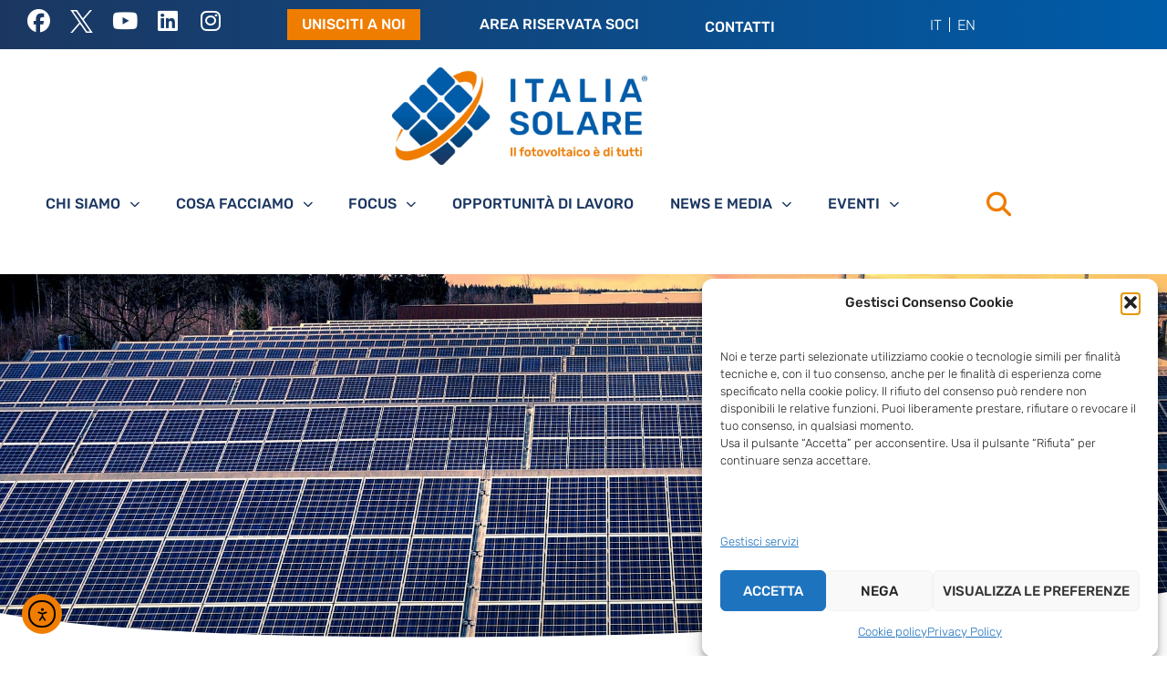

--- FILE ---
content_type: text/html; charset=UTF-8
request_url: https://www.italiasolare.eu/is-news/iea-picco-del-petrolio-vicino-e-fotovoltaico-nuovo-re-dellenergia/
body_size: 24915
content:
<!doctype html>
<html lang="it-IT" prefix="og: https://ogp.me/ns#">
<head>
	<meta charset="UTF-8">
	<meta name="viewport" content="width=device-width, initial-scale=1">
	<link rel="profile" href="https://gmpg.org/xfn/11">
	<link rel="alternate" hreflang="it" href="https://www.italiasolare.eu/is-news/iea-picco-del-petrolio-vicino-e-fotovoltaico-nuovo-re-dellenergia/" />
<link rel="alternate" hreflang="x-default" href="https://www.italiasolare.eu/is-news/iea-picco-del-petrolio-vicino-e-fotovoltaico-nuovo-re-dellenergia/" />

<!-- Ottimizzazione per i motori di ricerca di Rank Math - https://rankmath.com/ -->
<title>IEA: picco del petrolio vicino e fotovoltaico nuovo re dell’energia - Associazione ITALIA SOLARE</title>
<meta name="description" content="La&nbsp;pandemia&nbsp;del nuovo coronavirus ha causato più&nbsp;ferite&nbsp;sociali ed economiche di qualsiasi altro evento della storia recente, ferite che"/>
<meta name="robots" content="follow, index, max-snippet:-1, max-video-preview:-1, max-image-preview:large"/>
<link rel="canonical" href="https://www.italiasolare.eu/is-news/iea-picco-del-petrolio-vicino-e-fotovoltaico-nuovo-re-dellenergia/" />
<meta property="og:locale" content="it_IT" />
<meta property="og:type" content="article" />
<meta property="og:title" content="IEA: picco del petrolio vicino e fotovoltaico nuovo re dell’energia - Associazione ITALIA SOLARE" />
<meta property="og:description" content="La&nbsp;pandemia&nbsp;del nuovo coronavirus ha causato più&nbsp;ferite&nbsp;sociali ed economiche di qualsiasi altro evento della storia recente, ferite che" />
<meta property="og:url" content="https://www.italiasolare.eu/is-news/iea-picco-del-petrolio-vicino-e-fotovoltaico-nuovo-re-dellenergia/" />
<meta property="og:site_name" content="Associazione ITALIA SOLARE" />
<meta property="article:publisher" content="https://www.facebook.com/ITALIAsolare/" />
<meta property="article:tag" content="elettricità" />
<meta property="article:tag" content="Fotovoltaico" />
<meta property="article:section" content="IS News" />
<meta property="og:updated_time" content="2021-03-04T10:09:31+01:00" />
<meta property="og:image" content="https://www.italiasolare.eu/wp-content/uploads/2021/02/solar-energy-5622969_1920.jpg" />
<meta property="og:image:secure_url" content="https://www.italiasolare.eu/wp-content/uploads/2021/02/solar-energy-5622969_1920.jpg" />
<meta property="og:image:width" content="1920" />
<meta property="og:image:height" content="843" />
<meta property="og:image:alt" content="IEA: picco del petrolio vicino e fotovoltaico nuovo re dell’energia" />
<meta property="og:image:type" content="image/jpeg" />
<meta property="article:published_time" content="2020-10-19T15:56:55+02:00" />
<meta property="article:modified_time" content="2021-03-04T10:09:31+01:00" />
<meta name="twitter:card" content="summary_large_image" />
<meta name="twitter:title" content="IEA: picco del petrolio vicino e fotovoltaico nuovo re dell’energia - Associazione ITALIA SOLARE" />
<meta name="twitter:description" content="La&nbsp;pandemia&nbsp;del nuovo coronavirus ha causato più&nbsp;ferite&nbsp;sociali ed economiche di qualsiasi altro evento della storia recente, ferite che" />
<meta name="twitter:image" content="https://www.italiasolare.eu/wp-content/uploads/2021/02/solar-energy-5622969_1920.jpg" />
<meta name="twitter:label1" content="Scritto da" />
<meta name="twitter:data1" content="adminK" />
<meta name="twitter:label2" content="Tempo di lettura" />
<meta name="twitter:data2" content="2 minuti" />
<script type="application/ld+json" class="rank-math-schema">{"@context":"https://schema.org","@graph":[{"@type":"Organization","@id":"https://www.italiasolare.eu/#organization","name":"Associazione ITALIA SOLARE","url":"https://www.italiasolare.eu","sameAs":["https://www.facebook.com/ITALIAsolare/"],"logo":{"@type":"ImageObject","@id":"https://www.italiasolare.eu/#logo","url":"https://www.italiasolare.eu/wp-content/uploads/2021/02/LogoITALIA_SOLARE_RGB_72dpi.png","contentUrl":"https://www.italiasolare.eu/wp-content/uploads/2021/02/LogoITALIA_SOLARE_RGB_72dpi.png","caption":"Associazione ITALIA SOLARE","inLanguage":"it-IT","width":"1628","height":"638"}},{"@type":"WebSite","@id":"https://www.italiasolare.eu/#website","url":"https://www.italiasolare.eu","name":"Associazione ITALIA SOLARE","publisher":{"@id":"https://www.italiasolare.eu/#organization"},"inLanguage":"it-IT"},{"@type":"ImageObject","@id":"https://www.italiasolare.eu/wp-content/uploads/2021/02/solar-energy-5622969_1920.jpg","url":"https://www.italiasolare.eu/wp-content/uploads/2021/02/solar-energy-5622969_1920.jpg","width":"1920","height":"843","inLanguage":"it-IT"},{"@type":"WebPage","@id":"https://www.italiasolare.eu/is-news/iea-picco-del-petrolio-vicino-e-fotovoltaico-nuovo-re-dellenergia/#webpage","url":"https://www.italiasolare.eu/is-news/iea-picco-del-petrolio-vicino-e-fotovoltaico-nuovo-re-dellenergia/","name":"IEA: picco del petrolio vicino e fotovoltaico nuovo re dell\u2019energia - Associazione ITALIA SOLARE","datePublished":"2020-10-19T15:56:55+02:00","dateModified":"2021-03-04T10:09:31+01:00","isPartOf":{"@id":"https://www.italiasolare.eu/#website"},"primaryImageOfPage":{"@id":"https://www.italiasolare.eu/wp-content/uploads/2021/02/solar-energy-5622969_1920.jpg"},"inLanguage":"it-IT"},{"@type":"Person","@id":"https://www.italiasolare.eu/author/adminK/","name":"adminK","url":"https://www.italiasolare.eu/author/adminK/","image":{"@type":"ImageObject","@id":"https://secure.gravatar.com/avatar/4bd68865cc2f2ca7d0b5d8b5144fd027ba30baa3c048dfbaeefb7b28e52be1b6?s=96&amp;d=mm&amp;r=g","url":"https://secure.gravatar.com/avatar/4bd68865cc2f2ca7d0b5d8b5144fd027ba30baa3c048dfbaeefb7b28e52be1b6?s=96&amp;d=mm&amp;r=g","caption":"adminK","inLanguage":"it-IT"},"sameAs":["https://www.italiasolare.eu"],"worksFor":{"@id":"https://www.italiasolare.eu/#organization"}},{"@type":"NewsArticle","headline":"IEA: picco del petrolio vicino e fotovoltaico nuovo re dell\u2019energia - Associazione ITALIA SOLARE","datePublished":"2020-10-19T15:56:55+02:00","dateModified":"2021-03-04T10:09:31+01:00","articleSection":"IS News","author":{"@id":"https://www.italiasolare.eu/author/adminK/","name":"adminK"},"publisher":{"@id":"https://www.italiasolare.eu/#organization"},"description":"La&nbsp;pandemia&nbsp;del nuovo coronavirus ha causato pi\u00f9&nbsp;ferite&nbsp;sociali ed economiche di qualsiasi altro evento della storia recente, ferite che","name":"IEA: picco del petrolio vicino e fotovoltaico nuovo re dell\u2019energia - Associazione ITALIA SOLARE","@id":"https://www.italiasolare.eu/is-news/iea-picco-del-petrolio-vicino-e-fotovoltaico-nuovo-re-dellenergia/#richSnippet","isPartOf":{"@id":"https://www.italiasolare.eu/is-news/iea-picco-del-petrolio-vicino-e-fotovoltaico-nuovo-re-dellenergia/#webpage"},"image":{"@id":"https://www.italiasolare.eu/wp-content/uploads/2021/02/solar-energy-5622969_1920.jpg"},"inLanguage":"it-IT","mainEntityOfPage":{"@id":"https://www.italiasolare.eu/is-news/iea-picco-del-petrolio-vicino-e-fotovoltaico-nuovo-re-dellenergia/#webpage"}}]}</script>
<!-- /Rank Math WordPress SEO plugin -->

<link rel='dns-prefetch' href='//cdn.elementor.com' />
<link rel="alternate" type="application/rss+xml" title="Associazione ITALIA SOLARE &raquo; Feed" href="https://www.italiasolare.eu/feed/" />
<link rel="alternate" type="application/rss+xml" title="Associazione ITALIA SOLARE &raquo; Feed dei commenti" href="https://www.italiasolare.eu/comments/feed/" />
<link rel="alternate" type="application/rss+xml" title="Associazione ITALIA SOLARE &raquo; IEA: picco del petrolio vicino e fotovoltaico nuovo re dell’energia Feed dei commenti" href="https://www.italiasolare.eu/is-news/iea-picco-del-petrolio-vicino-e-fotovoltaico-nuovo-re-dellenergia/feed/" />
<link rel="alternate" title="oEmbed (JSON)" type="application/json+oembed" href="https://www.italiasolare.eu/wp-json/oembed/1.0/embed?url=https%3A%2F%2Fwww.italiasolare.eu%2Fis-news%2Fiea-picco-del-petrolio-vicino-e-fotovoltaico-nuovo-re-dellenergia%2F" />
<link rel="alternate" title="oEmbed (XML)" type="text/xml+oembed" href="https://www.italiasolare.eu/wp-json/oembed/1.0/embed?url=https%3A%2F%2Fwww.italiasolare.eu%2Fis-news%2Fiea-picco-del-petrolio-vicino-e-fotovoltaico-nuovo-re-dellenergia%2F&#038;format=xml" />
<style id='wp-img-auto-sizes-contain-inline-css'>
img:is([sizes=auto i],[sizes^="auto," i]){contain-intrinsic-size:3000px 1500px}
/*# sourceURL=wp-img-auto-sizes-contain-inline-css */
</style>
<style id='wp-emoji-styles-inline-css'>

	img.wp-smiley, img.emoji {
		display: inline !important;
		border: none !important;
		box-shadow: none !important;
		height: 1em !important;
		width: 1em !important;
		margin: 0 0.07em !important;
		vertical-align: -0.1em !important;
		background: none !important;
		padding: 0 !important;
	}
/*# sourceURL=wp-emoji-styles-inline-css */
</style>
<link rel='stylesheet' id='wp-block-library-css' href='https://www.italiasolare.eu/wp-includes/css/dist/block-library/style.min.css?ver=6.9' media='all' />
<style id='global-styles-inline-css'>
:root{--wp--preset--aspect-ratio--square: 1;--wp--preset--aspect-ratio--4-3: 4/3;--wp--preset--aspect-ratio--3-4: 3/4;--wp--preset--aspect-ratio--3-2: 3/2;--wp--preset--aspect-ratio--2-3: 2/3;--wp--preset--aspect-ratio--16-9: 16/9;--wp--preset--aspect-ratio--9-16: 9/16;--wp--preset--color--black: #000000;--wp--preset--color--cyan-bluish-gray: #abb8c3;--wp--preset--color--white: #ffffff;--wp--preset--color--pale-pink: #f78da7;--wp--preset--color--vivid-red: #cf2e2e;--wp--preset--color--luminous-vivid-orange: #ff6900;--wp--preset--color--luminous-vivid-amber: #fcb900;--wp--preset--color--light-green-cyan: #7bdcb5;--wp--preset--color--vivid-green-cyan: #00d084;--wp--preset--color--pale-cyan-blue: #8ed1fc;--wp--preset--color--vivid-cyan-blue: #0693e3;--wp--preset--color--vivid-purple: #9b51e0;--wp--preset--gradient--vivid-cyan-blue-to-vivid-purple: linear-gradient(135deg,rgb(6,147,227) 0%,rgb(155,81,224) 100%);--wp--preset--gradient--light-green-cyan-to-vivid-green-cyan: linear-gradient(135deg,rgb(122,220,180) 0%,rgb(0,208,130) 100%);--wp--preset--gradient--luminous-vivid-amber-to-luminous-vivid-orange: linear-gradient(135deg,rgb(252,185,0) 0%,rgb(255,105,0) 100%);--wp--preset--gradient--luminous-vivid-orange-to-vivid-red: linear-gradient(135deg,rgb(255,105,0) 0%,rgb(207,46,46) 100%);--wp--preset--gradient--very-light-gray-to-cyan-bluish-gray: linear-gradient(135deg,rgb(238,238,238) 0%,rgb(169,184,195) 100%);--wp--preset--gradient--cool-to-warm-spectrum: linear-gradient(135deg,rgb(74,234,220) 0%,rgb(151,120,209) 20%,rgb(207,42,186) 40%,rgb(238,44,130) 60%,rgb(251,105,98) 80%,rgb(254,248,76) 100%);--wp--preset--gradient--blush-light-purple: linear-gradient(135deg,rgb(255,206,236) 0%,rgb(152,150,240) 100%);--wp--preset--gradient--blush-bordeaux: linear-gradient(135deg,rgb(254,205,165) 0%,rgb(254,45,45) 50%,rgb(107,0,62) 100%);--wp--preset--gradient--luminous-dusk: linear-gradient(135deg,rgb(255,203,112) 0%,rgb(199,81,192) 50%,rgb(65,88,208) 100%);--wp--preset--gradient--pale-ocean: linear-gradient(135deg,rgb(255,245,203) 0%,rgb(182,227,212) 50%,rgb(51,167,181) 100%);--wp--preset--gradient--electric-grass: linear-gradient(135deg,rgb(202,248,128) 0%,rgb(113,206,126) 100%);--wp--preset--gradient--midnight: linear-gradient(135deg,rgb(2,3,129) 0%,rgb(40,116,252) 100%);--wp--preset--font-size--small: 13px;--wp--preset--font-size--medium: 20px;--wp--preset--font-size--large: 36px;--wp--preset--font-size--x-large: 42px;--wp--preset--spacing--20: 0.44rem;--wp--preset--spacing--30: 0.67rem;--wp--preset--spacing--40: 1rem;--wp--preset--spacing--50: 1.5rem;--wp--preset--spacing--60: 2.25rem;--wp--preset--spacing--70: 3.38rem;--wp--preset--spacing--80: 5.06rem;--wp--preset--shadow--natural: 6px 6px 9px rgba(0, 0, 0, 0.2);--wp--preset--shadow--deep: 12px 12px 50px rgba(0, 0, 0, 0.4);--wp--preset--shadow--sharp: 6px 6px 0px rgba(0, 0, 0, 0.2);--wp--preset--shadow--outlined: 6px 6px 0px -3px rgb(255, 255, 255), 6px 6px rgb(0, 0, 0);--wp--preset--shadow--crisp: 6px 6px 0px rgb(0, 0, 0);}:root { --wp--style--global--content-size: 800px;--wp--style--global--wide-size: 1200px; }:where(body) { margin: 0; }.wp-site-blocks > .alignleft { float: left; margin-right: 2em; }.wp-site-blocks > .alignright { float: right; margin-left: 2em; }.wp-site-blocks > .aligncenter { justify-content: center; margin-left: auto; margin-right: auto; }:where(.wp-site-blocks) > * { margin-block-start: 24px; margin-block-end: 0; }:where(.wp-site-blocks) > :first-child { margin-block-start: 0; }:where(.wp-site-blocks) > :last-child { margin-block-end: 0; }:root { --wp--style--block-gap: 24px; }:root :where(.is-layout-flow) > :first-child{margin-block-start: 0;}:root :where(.is-layout-flow) > :last-child{margin-block-end: 0;}:root :where(.is-layout-flow) > *{margin-block-start: 24px;margin-block-end: 0;}:root :where(.is-layout-constrained) > :first-child{margin-block-start: 0;}:root :where(.is-layout-constrained) > :last-child{margin-block-end: 0;}:root :where(.is-layout-constrained) > *{margin-block-start: 24px;margin-block-end: 0;}:root :where(.is-layout-flex){gap: 24px;}:root :where(.is-layout-grid){gap: 24px;}.is-layout-flow > .alignleft{float: left;margin-inline-start: 0;margin-inline-end: 2em;}.is-layout-flow > .alignright{float: right;margin-inline-start: 2em;margin-inline-end: 0;}.is-layout-flow > .aligncenter{margin-left: auto !important;margin-right: auto !important;}.is-layout-constrained > .alignleft{float: left;margin-inline-start: 0;margin-inline-end: 2em;}.is-layout-constrained > .alignright{float: right;margin-inline-start: 2em;margin-inline-end: 0;}.is-layout-constrained > .aligncenter{margin-left: auto !important;margin-right: auto !important;}.is-layout-constrained > :where(:not(.alignleft):not(.alignright):not(.alignfull)){max-width: var(--wp--style--global--content-size);margin-left: auto !important;margin-right: auto !important;}.is-layout-constrained > .alignwide{max-width: var(--wp--style--global--wide-size);}body .is-layout-flex{display: flex;}.is-layout-flex{flex-wrap: wrap;align-items: center;}.is-layout-flex > :is(*, div){margin: 0;}body .is-layout-grid{display: grid;}.is-layout-grid > :is(*, div){margin: 0;}body{padding-top: 0px;padding-right: 0px;padding-bottom: 0px;padding-left: 0px;}a:where(:not(.wp-element-button)){text-decoration: underline;}:root :where(.wp-element-button, .wp-block-button__link){background-color: #32373c;border-width: 0;color: #fff;font-family: inherit;font-size: inherit;font-style: inherit;font-weight: inherit;letter-spacing: inherit;line-height: inherit;padding-top: calc(0.667em + 2px);padding-right: calc(1.333em + 2px);padding-bottom: calc(0.667em + 2px);padding-left: calc(1.333em + 2px);text-decoration: none;text-transform: inherit;}.has-black-color{color: var(--wp--preset--color--black) !important;}.has-cyan-bluish-gray-color{color: var(--wp--preset--color--cyan-bluish-gray) !important;}.has-white-color{color: var(--wp--preset--color--white) !important;}.has-pale-pink-color{color: var(--wp--preset--color--pale-pink) !important;}.has-vivid-red-color{color: var(--wp--preset--color--vivid-red) !important;}.has-luminous-vivid-orange-color{color: var(--wp--preset--color--luminous-vivid-orange) !important;}.has-luminous-vivid-amber-color{color: var(--wp--preset--color--luminous-vivid-amber) !important;}.has-light-green-cyan-color{color: var(--wp--preset--color--light-green-cyan) !important;}.has-vivid-green-cyan-color{color: var(--wp--preset--color--vivid-green-cyan) !important;}.has-pale-cyan-blue-color{color: var(--wp--preset--color--pale-cyan-blue) !important;}.has-vivid-cyan-blue-color{color: var(--wp--preset--color--vivid-cyan-blue) !important;}.has-vivid-purple-color{color: var(--wp--preset--color--vivid-purple) !important;}.has-black-background-color{background-color: var(--wp--preset--color--black) !important;}.has-cyan-bluish-gray-background-color{background-color: var(--wp--preset--color--cyan-bluish-gray) !important;}.has-white-background-color{background-color: var(--wp--preset--color--white) !important;}.has-pale-pink-background-color{background-color: var(--wp--preset--color--pale-pink) !important;}.has-vivid-red-background-color{background-color: var(--wp--preset--color--vivid-red) !important;}.has-luminous-vivid-orange-background-color{background-color: var(--wp--preset--color--luminous-vivid-orange) !important;}.has-luminous-vivid-amber-background-color{background-color: var(--wp--preset--color--luminous-vivid-amber) !important;}.has-light-green-cyan-background-color{background-color: var(--wp--preset--color--light-green-cyan) !important;}.has-vivid-green-cyan-background-color{background-color: var(--wp--preset--color--vivid-green-cyan) !important;}.has-pale-cyan-blue-background-color{background-color: var(--wp--preset--color--pale-cyan-blue) !important;}.has-vivid-cyan-blue-background-color{background-color: var(--wp--preset--color--vivid-cyan-blue) !important;}.has-vivid-purple-background-color{background-color: var(--wp--preset--color--vivid-purple) !important;}.has-black-border-color{border-color: var(--wp--preset--color--black) !important;}.has-cyan-bluish-gray-border-color{border-color: var(--wp--preset--color--cyan-bluish-gray) !important;}.has-white-border-color{border-color: var(--wp--preset--color--white) !important;}.has-pale-pink-border-color{border-color: var(--wp--preset--color--pale-pink) !important;}.has-vivid-red-border-color{border-color: var(--wp--preset--color--vivid-red) !important;}.has-luminous-vivid-orange-border-color{border-color: var(--wp--preset--color--luminous-vivid-orange) !important;}.has-luminous-vivid-amber-border-color{border-color: var(--wp--preset--color--luminous-vivid-amber) !important;}.has-light-green-cyan-border-color{border-color: var(--wp--preset--color--light-green-cyan) !important;}.has-vivid-green-cyan-border-color{border-color: var(--wp--preset--color--vivid-green-cyan) !important;}.has-pale-cyan-blue-border-color{border-color: var(--wp--preset--color--pale-cyan-blue) !important;}.has-vivid-cyan-blue-border-color{border-color: var(--wp--preset--color--vivid-cyan-blue) !important;}.has-vivid-purple-border-color{border-color: var(--wp--preset--color--vivid-purple) !important;}.has-vivid-cyan-blue-to-vivid-purple-gradient-background{background: var(--wp--preset--gradient--vivid-cyan-blue-to-vivid-purple) !important;}.has-light-green-cyan-to-vivid-green-cyan-gradient-background{background: var(--wp--preset--gradient--light-green-cyan-to-vivid-green-cyan) !important;}.has-luminous-vivid-amber-to-luminous-vivid-orange-gradient-background{background: var(--wp--preset--gradient--luminous-vivid-amber-to-luminous-vivid-orange) !important;}.has-luminous-vivid-orange-to-vivid-red-gradient-background{background: var(--wp--preset--gradient--luminous-vivid-orange-to-vivid-red) !important;}.has-very-light-gray-to-cyan-bluish-gray-gradient-background{background: var(--wp--preset--gradient--very-light-gray-to-cyan-bluish-gray) !important;}.has-cool-to-warm-spectrum-gradient-background{background: var(--wp--preset--gradient--cool-to-warm-spectrum) !important;}.has-blush-light-purple-gradient-background{background: var(--wp--preset--gradient--blush-light-purple) !important;}.has-blush-bordeaux-gradient-background{background: var(--wp--preset--gradient--blush-bordeaux) !important;}.has-luminous-dusk-gradient-background{background: var(--wp--preset--gradient--luminous-dusk) !important;}.has-pale-ocean-gradient-background{background: var(--wp--preset--gradient--pale-ocean) !important;}.has-electric-grass-gradient-background{background: var(--wp--preset--gradient--electric-grass) !important;}.has-midnight-gradient-background{background: var(--wp--preset--gradient--midnight) !important;}.has-small-font-size{font-size: var(--wp--preset--font-size--small) !important;}.has-medium-font-size{font-size: var(--wp--preset--font-size--medium) !important;}.has-large-font-size{font-size: var(--wp--preset--font-size--large) !important;}.has-x-large-font-size{font-size: var(--wp--preset--font-size--x-large) !important;}
:root :where(.wp-block-pullquote){font-size: 1.5em;line-height: 1.6;}
/*# sourceURL=global-styles-inline-css */
</style>
<link rel='stylesheet' id='mailup-css' href='https://www.italiasolare.eu/wp-content/plugins/mailup-email-and-newsletter-subscription-form/public/css/mailup-public.css?ver=1.2.7' media='all' />
<link rel='stylesheet' id='wpml-legacy-horizontal-list-0-css' href='https://www.italiasolare.eu/wp-content/plugins/sitepress-multilingual-cms/templates/language-switchers/legacy-list-horizontal/style.min.css?ver=1' media='all' />
<link rel='stylesheet' id='cmplz-general-css' href='https://www.italiasolare.eu/wp-content/plugins/complianz-gdpr/assets/css/cookieblocker.min.css?ver=1767201812' media='all' />
<link rel='stylesheet' id='dce-style-css' href='https://www.italiasolare.eu/wp-content/plugins/dynamic-content-for-elementor/assets/css/style.min.css?ver=3.3.23' media='all' />
<link rel='stylesheet' id='dce-dynamic-visibility-css' href='https://www.italiasolare.eu/wp-content/plugins/dynamic-content-for-elementor/assets/css/dynamic-visibility.min.css?ver=3.3.23' media='all' />
<link rel='stylesheet' id='ea11y-widget-fonts-css' href='https://www.italiasolare.eu/wp-content/plugins/pojo-accessibility/assets/build/fonts.css?ver=3.9.1' media='all' />
<link rel='stylesheet' id='ea11y-skip-link-css' href='https://www.italiasolare.eu/wp-content/plugins/pojo-accessibility/assets/build/skip-link.css?ver=3.9.1' media='all' />
<link rel='stylesheet' id='hello-elementor-css' href='https://www.italiasolare.eu/wp-content/themes/hello-elementor/assets/css/reset.css?ver=3.4.5' media='all' />
<link rel='stylesheet' id='hello-elementor-theme-style-css' href='https://www.italiasolare.eu/wp-content/themes/hello-elementor/assets/css/theme.css?ver=3.4.5' media='all' />
<link rel='stylesheet' id='e-animation-pop-css' href='https://www.italiasolare.eu/wp-content/plugins/elementor/assets/lib/animations/styles/e-animation-pop.min.css?ver=3.34.0' media='all' />
<link rel='stylesheet' id='elementor-frontend-css' href='https://www.italiasolare.eu/wp-content/plugins/elementor/assets/css/frontend.min.css?ver=3.34.0' media='all' />
<style id='elementor-frontend-inline-css'>
.elementor-827 .elementor-element.elementor-element-e890ce1:not(.elementor-motion-effects-element-type-background), .elementor-827 .elementor-element.elementor-element-e890ce1 > .elementor-motion-effects-container > .elementor-motion-effects-layer{background-image:url("https://www.italiasolare.eu/wp-content/uploads/2021/02/solar-energy-5622969_1920.jpg");}
/*# sourceURL=elementor-frontend-inline-css */
</style>
<link rel='stylesheet' id='widget-social-icons-css' href='https://www.italiasolare.eu/wp-content/plugins/elementor/assets/css/widget-social-icons.min.css?ver=3.34.0' media='all' />
<link rel='stylesheet' id='e-apple-webkit-css' href='https://www.italiasolare.eu/wp-content/plugins/elementor/assets/css/conditionals/apple-webkit.min.css?ver=3.34.0' media='all' />
<link rel='stylesheet' id='widget-search-form-css' href='https://www.italiasolare.eu/wp-content/plugins/elementor-pro/assets/css/widget-search-form.min.css?ver=3.34.0' media='all' />
<link rel='stylesheet' id='elementor-icons-shared-0-css' href='https://www.italiasolare.eu/wp-content/plugins/elementor/assets/lib/font-awesome/css/fontawesome.min.css?ver=5.15.3' media='all' />
<link rel='stylesheet' id='elementor-icons-fa-solid-css' href='https://www.italiasolare.eu/wp-content/plugins/elementor/assets/lib/font-awesome/css/solid.min.css?ver=5.15.3' media='all' />
<link rel='stylesheet' id='e-sticky-css' href='https://www.italiasolare.eu/wp-content/plugins/elementor-pro/assets/css/modules/sticky.min.css?ver=3.34.0' media='all' />
<link rel='stylesheet' id='widget-image-css' href='https://www.italiasolare.eu/wp-content/plugins/elementor/assets/css/widget-image.min.css?ver=3.34.0' media='all' />
<link rel='stylesheet' id='widget-nav-menu-css' href='https://www.italiasolare.eu/wp-content/plugins/elementor-pro/assets/css/widget-nav-menu.min.css?ver=3.34.0' media='all' />
<link rel='stylesheet' id='widget-heading-css' href='https://www.italiasolare.eu/wp-content/plugins/elementor/assets/css/widget-heading.min.css?ver=3.34.0' media='all' />
<link rel='stylesheet' id='e-motion-fx-css' href='https://www.italiasolare.eu/wp-content/plugins/elementor-pro/assets/css/modules/motion-fx.min.css?ver=3.34.0' media='all' />
<link rel='stylesheet' id='e-shapes-css' href='https://www.italiasolare.eu/wp-content/plugins/elementor/assets/css/conditionals/shapes.min.css?ver=3.34.0' media='all' />
<link rel='stylesheet' id='elementor-icons-css' href='https://www.italiasolare.eu/wp-content/plugins/elementor/assets/lib/eicons/css/elementor-icons.min.css?ver=5.45.0' media='all' />
<link rel='stylesheet' id='elementor-post-9-css' href='https://www.italiasolare.eu/wp-content/uploads/elementor/css/post-9.css?ver=1768425118' media='all' />
<link rel='stylesheet' id='dashicons-css' href='https://www.italiasolare.eu/wp-includes/css/dashicons.min.css?ver=6.9' media='all' />
<link rel='stylesheet' id='elementor-post-35-css' href='https://www.italiasolare.eu/wp-content/uploads/elementor/css/post-35.css?ver=1768425119' media='all' />
<link rel='stylesheet' id='elementor-post-71-css' href='https://www.italiasolare.eu/wp-content/uploads/elementor/css/post-71.css?ver=1768425119' media='all' />
<link rel='stylesheet' id='elementor-post-827-css' href='https://www.italiasolare.eu/wp-content/uploads/elementor/css/post-827.css?ver=1768425442' media='all' />
<link rel='stylesheet' id='hello-elementor-child-style-css' href='https://www.italiasolare.eu/wp-content/themes/hello-theme-child-master/style.css?ver=1.0.0' media='all' />
<link rel='stylesheet' id='__EPYT__style-css' href='https://www.italiasolare.eu/wp-content/plugins/youtube-embed-plus/styles/ytprefs.min.css?ver=14.2.4' media='all' />
<style id='__EPYT__style-inline-css'>

                .epyt-gallery-thumb {
                        width: 33.333%;
                }
                
                         @media (min-width:0px) and (max-width: 767px) {
                            .epyt-gallery-rowbreak {
                                display: none;
                            }
                            .epyt-gallery-allthumbs[class*="epyt-cols"] .epyt-gallery-thumb {
                                width: 100% !important;
                            }
                          }
/*# sourceURL=__EPYT__style-inline-css */
</style>
<link rel='stylesheet' id='elementor-gf-local-rubik-css' href='https://www.italiasolare.eu/wp-content/uploads/elementor/google-fonts/css/rubik.css?ver=1745938855' media='all' />
<link rel='stylesheet' id='elementor-icons-fa-brands-css' href='https://www.italiasolare.eu/wp-content/plugins/elementor/assets/lib/font-awesome/css/brands.min.css?ver=5.15.3' media='all' />
<script src="https://www.italiasolare.eu/wp-includes/js/jquery/jquery.min.js?ver=3.7.1" id="jquery-core-js"></script>
<script src="https://www.italiasolare.eu/wp-includes/js/jquery/jquery-migrate.min.js?ver=3.4.1" id="jquery-migrate-js"></script>
<script src="https://www.italiasolare.eu/wp-content/plugins/mailup-email-and-newsletter-subscription-form/admin/js/jquery.validate.min.js?ver=1.19.5" id="mailup_validate-js"></script>
<script src="https://www.italiasolare.eu/wp-content/plugins/mailup-email-and-newsletter-subscription-form/admin/js/localization/messages_it.js?ver=1.19.5" id="mailup_validate_loc_it-js"></script>
<script id="mailup-js-extra">
var mailup_params = {"ajax_url":"https://www.italiasolare.eu/wp-admin/admin-ajax.php","ajaxNonce":"7ec4e4452a"};
//# sourceURL=mailup-js-extra
</script>
<script src="https://www.italiasolare.eu/wp-content/plugins/mailup-email-and-newsletter-subscription-form/public/js/mailup-public.js?ver=1.2.7" id="mailup-js"></script>
<script id="__ytprefs__-js-extra">
var _EPYT_ = {"ajaxurl":"https://www.italiasolare.eu/wp-admin/admin-ajax.php","security":"5726f86b84","gallery_scrolloffset":"20","eppathtoscripts":"https://www.italiasolare.eu/wp-content/plugins/youtube-embed-plus/scripts/","eppath":"https://www.italiasolare.eu/wp-content/plugins/youtube-embed-plus/","epresponsiveselector":"[]","epdovol":"1","version":"14.2.4","evselector":"iframe.__youtube_prefs__[src], iframe[src*=\"youtube.com/embed/\"], iframe[src*=\"youtube-nocookie.com/embed/\"]","ajax_compat":"","maxres_facade":"eager","ytapi_load":"light","pause_others":"","stopMobileBuffer":"1","facade_mode":"","not_live_on_channel":""};
//# sourceURL=__ytprefs__-js-extra
</script>
<script defer src="https://www.italiasolare.eu/wp-content/plugins/youtube-embed-plus/scripts/ytprefs.min.js?ver=14.2.4" id="__ytprefs__-js"></script>
<link rel="https://api.w.org/" href="https://www.italiasolare.eu/wp-json/" /><link rel="alternate" title="JSON" type="application/json" href="https://www.italiasolare.eu/wp-json/wp/v2/posts/13902" /><link rel="EditURI" type="application/rsd+xml" title="RSD" href="https://www.italiasolare.eu/xmlrpc.php?rsd" />
<meta name="generator" content="WordPress 6.9" />
<link rel='shortlink' href='https://www.italiasolare.eu/?p=13902' />
<meta name="generator" content="WPML ver:4.8.6 stt:1,27;" />
			<style>.cmplz-hidden {
					display: none !important;
				}</style><meta name="generator" content="Elementor 3.34.0; features: additional_custom_breakpoints; settings: css_print_method-external, google_font-enabled, font_display-auto">
			<style>
				.e-con.e-parent:nth-of-type(n+4):not(.e-lazyloaded):not(.e-no-lazyload),
				.e-con.e-parent:nth-of-type(n+4):not(.e-lazyloaded):not(.e-no-lazyload) * {
					background-image: none !important;
				}
				@media screen and (max-height: 1024px) {
					.e-con.e-parent:nth-of-type(n+3):not(.e-lazyloaded):not(.e-no-lazyload),
					.e-con.e-parent:nth-of-type(n+3):not(.e-lazyloaded):not(.e-no-lazyload) * {
						background-image: none !important;
					}
				}
				@media screen and (max-height: 640px) {
					.e-con.e-parent:nth-of-type(n+2):not(.e-lazyloaded):not(.e-no-lazyload),
					.e-con.e-parent:nth-of-type(n+2):not(.e-lazyloaded):not(.e-no-lazyload) * {
						background-image: none !important;
					}
				}
			</style>
					<style id="wp-custom-css">
			.post-password-form {
	height:100vh;
	display:flex;
	align-items:center;
	justify-content:center;
	flex-direction:column;
	background-color:var(--e-global-color-primary);
	color:#FFF;
	font-weight:700;
}
.post-password-form p {
	width:70%;
	margin:0 auto;
}
.post-password-form label {
	margin-top:20px;
}
#pwbox-24188 {
	height:42px;
	margin-top:5px;
}		</style>
		</head>
<body data-cmplz=2 class="wp-singular post-template-default single single-post postid-13902 single-format-standard wp-custom-logo wp-embed-responsive wp-theme-hello-elementor wp-child-theme-hello-theme-child-master ally-default hello-elementor-default elementor-default elementor-kit-9 elementor-page-827">

		<script>
			const onSkipLinkClick = () => {
				const htmlElement = document.querySelector('html');

				htmlElement.style['scroll-behavior'] = 'smooth';

				setTimeout( () => htmlElement.style['scroll-behavior'] = null, 1000 );
			}
			document.addEventListener("DOMContentLoaded", () => {
				if (!document.querySelector('#content')) {
					document.querySelector('.ea11y-skip-to-content-link').remove();
				}
			});
		</script>
		<nav aria-label="Vai alla navigazione dei contenuti">
			<a class="ea11y-skip-to-content-link"
				href="#content"
				tabindex="1"
				onclick="onSkipLinkClick()"
			>
				Salta al contenuto
				<svg width="24" height="24" viewBox="0 0 24 24" fill="none" role="presentation">
					<path d="M18 6V12C18 12.7956 17.6839 13.5587 17.1213 14.1213C16.5587 14.6839 15.7956 15 15 15H5M5 15L9 11M5 15L9 19"
								stroke="black"
								stroke-width="1.5"
								stroke-linecap="round"
								stroke-linejoin="round"
					/>
				</svg>
			</a>
			<div class="ea11y-skip-to-content-backdrop"></div>
		</nav>

		

		<header data-elementor-type="header" data-elementor-id="35" class="elementor elementor-35 elementor-location-header" data-elementor-post-type="elementor_library">
					<section class="elementor-section elementor-top-section elementor-element elementor-element-9921cef elementor-section-boxed elementor-section-height-default elementor-section-height-default" data-id="9921cef" data-element_type="section" id="site_top_bar" data-settings="{&quot;background_background&quot;:&quot;gradient&quot;,&quot;sticky&quot;:&quot;top&quot;,&quot;sticky_on&quot;:[&quot;desktop&quot;,&quot;tablet&quot;,&quot;mobile&quot;],&quot;sticky_offset&quot;:0,&quot;sticky_effects_offset&quot;:0,&quot;sticky_anchor_link_offset&quot;:0}">
						<div class="elementor-container elementor-column-gap-wider">
					<div class="elementor-column elementor-col-50 elementor-top-column elementor-element elementor-element-9c56dd1 elementor-hidden-mobile" data-id="9c56dd1" data-element_type="column">
			<div class="elementor-widget-wrap elementor-element-populated">
						<div class="elementor-element elementor-element-258cf27 e-grid-align-left elementor-shape-rounded elementor-grid-0 elementor-widget elementor-widget-social-icons" data-id="258cf27" data-element_type="widget" data-widget_type="social-icons.default">
				<div class="elementor-widget-container">
							<div class="elementor-social-icons-wrapper elementor-grid" role="list">
							<span class="elementor-grid-item" role="listitem">
					<a class="elementor-icon elementor-social-icon elementor-social-icon-facebook elementor-animation-pop elementor-repeater-item-3585e6e" href="https://www.facebook.com/ITALIAsolare/" target="_blank">
						<span class="elementor-screen-only">Facebook</span>
						<i aria-hidden="true" class="fab fa-facebook"></i>					</a>
				</span>
							<span class="elementor-grid-item" role="listitem">
					<a class="elementor-icon elementor-social-icon elementor-social-icon- elementor-animation-pop elementor-repeater-item-0aad503" href="https://twitter.com/italia_solare" target="_blank">
						<span class="elementor-screen-only"></span>
						<svg xmlns="http://www.w3.org/2000/svg" width="616.798" height="630.352" viewBox="0 0 616.798 630.352"><path d="M292.55,353.556v-.013l-24.4-34.9L74.021,40.963H157.6l156.666,224.1,24.4,34.9L542.31,591.253H458.731ZM542.284,0,342.907,231.755,183.666,0H0L240.8,350.455,0,630.352H54.415L264.962,385.611l168.17,244.741H616.8L367.065,266.911h.013L596.7,0Z"></path></svg>					</a>
				</span>
							<span class="elementor-grid-item" role="listitem">
					<a class="elementor-icon elementor-social-icon elementor-social-icon-youtube elementor-animation-pop elementor-repeater-item-15a5485" href="https://www.youtube.com/channel/UCiBwOFvNRv6EqzoMcxywuMQ/playlists?view_as=public" target="_blank">
						<span class="elementor-screen-only">Youtube</span>
						<i aria-hidden="true" class="fab fa-youtube"></i>					</a>
				</span>
							<span class="elementor-grid-item" role="listitem">
					<a class="elementor-icon elementor-social-icon elementor-social-icon-linkedin elementor-animation-pop elementor-repeater-item-9352187" href="https://www.linkedin.com/in/italiasolare/?originalSubdomain=it" target="_blank">
						<span class="elementor-screen-only">Linkedin</span>
						<i aria-hidden="true" class="fab fa-linkedin"></i>					</a>
				</span>
							<span class="elementor-grid-item" role="listitem">
					<a class="elementor-icon elementor-social-icon elementor-social-icon-instagram elementor-animation-pop elementor-repeater-item-2e8dd20" href="https://www.instagram.com/italiasolare/" target="_blank">
						<span class="elementor-screen-only">Instagram</span>
						<i aria-hidden="true" class="fab fa-instagram"></i>					</a>
				</span>
					</div>
						</div>
				</div>
					</div>
		</div>
				<div class="elementor-column elementor-col-50 elementor-top-column elementor-element elementor-element-100137a" data-id="100137a" data-element_type="column">
			<div class="elementor-widget-wrap elementor-element-populated">
						<section class="elementor-section elementor-inner-section elementor-element elementor-element-1e2f976 elementor-section-content-middle elementor-section-full_width elementor-section-height-default elementor-section-height-default" data-id="1e2f976" data-element_type="section">
						<div class="elementor-container elementor-column-gap-no">
					<div class="elementor-column elementor-col-20 elementor-inner-column elementor-element elementor-element-86650c6" data-id="86650c6" data-element_type="column">
			<div class="elementor-widget-wrap elementor-element-populated">
						<div class="elementor-element elementor-element-ab6ab4f elementor-align-left elementor-widget__width-auto elementor-mobile-align-center elementor-widget-mobile__width-inherit elementor-widget elementor-widget-button" data-id="ab6ab4f" data-element_type="widget" data-widget_type="button.default">
				<div class="elementor-widget-container">
									<div class="elementor-button-wrapper">
					<a class="elementor-button elementor-button-link elementor-size-xs" href="https://www.italiasolare.eu/diventa-socio/">
						<span class="elementor-button-content-wrapper">
									<span class="elementor-button-text">Unisciti a NOI</span>
					</span>
					</a>
				</div>
								</div>
				</div>
					</div>
		</div>
				<div class="elementor-column elementor-col-20 elementor-inner-column elementor-element elementor-element-6de215f" data-id="6de215f" data-element_type="column">
			<div class="elementor-widget-wrap elementor-element-populated">
						<div data-dce-background-color="#FFFFFF00" class="elementor-element elementor-element-c25c659 elementor-widget__width-auto elementor-mobile-align-left elementor-widget elementor-widget-button" data-id="c25c659" data-element_type="widget" data-widget_type="button.default">
				<div class="elementor-widget-container">
									<div class="elementor-button-wrapper">
					<a class="elementor-button elementor-button-link elementor-size-xs" href="https://is.italiasolare.eu/is/account/" target="_blank">
						<span class="elementor-button-content-wrapper">
									<span class="elementor-button-text">AREA RISERVATA SOCI</span>
					</span>
					</a>
				</div>
								</div>
				</div>
					</div>
		</div>
				<div class="elementor-column elementor-col-20 elementor-inner-column elementor-element elementor-element-8cd92b0 elementor-hidden-tablet" data-id="8cd92b0" data-element_type="column">
			<div class="elementor-widget-wrap elementor-element-populated">
						<div data-dce-background-color="#FFFFFF00" class="elementor-element elementor-element-c45318e elementor-align-center elementor-widget__width-auto elementor-mobile-align-left elementor-widget elementor-widget-button" data-id="c45318e" data-element_type="widget" data-widget_type="button.default">
				<div class="elementor-widget-container">
									<div class="elementor-button-wrapper">
					<a class="elementor-button elementor-button-link elementor-size-xs" href="https://www.italiasolare.eu/contatti/" target="_blank">
						<span class="elementor-button-content-wrapper">
									<span class="elementor-button-text">contatti</span>
					</span>
					</a>
				</div>
								</div>
				</div>
					</div>
		</div>
				<div class="elementor-column elementor-col-20 elementor-inner-column elementor-element elementor-element-f3addaf" data-id="f3addaf" data-element_type="column">
			<div class="elementor-widget-wrap elementor-element-populated">
						<div class="elementor-element elementor-element-f01461b elementor-widget__width-auto elementor-widget elementor-widget-wpml-language-switcher" data-id="f01461b" data-element_type="widget" data-widget_type="wpml-language-switcher.default">
				<div class="elementor-widget-container">
					<div class="wpml-elementor-ls">
<div class="wpml-ls-statics-shortcode_actions wpml-ls wpml-ls-legacy-list-horizontal">
	<ul role="menu"><li class="wpml-ls-slot-shortcode_actions wpml-ls-item wpml-ls-item-it wpml-ls-current-language wpml-ls-first-item wpml-ls-item-legacy-list-horizontal" role="none">
				<a href="https://www.italiasolare.eu/is-news/iea-picco-del-petrolio-vicino-e-fotovoltaico-nuovo-re-dellenergia/" class="wpml-ls-link" role="menuitem" >
                    <span class="wpml-ls-native" role="menuitem">IT</span></a>
			</li><li class="wpml-ls-slot-shortcode_actions wpml-ls-item wpml-ls-item-en wpml-ls-last-item wpml-ls-item-legacy-list-horizontal" role="none">
				<a href="https://www.italiasolare.eu/en/" class="wpml-ls-link" role="menuitem"  aria-label="Passa a EN(EN)" title="Passa a EN(EN)" >
                    <span class="wpml-ls-native" lang="en">EN</span></a>
			</li></ul>
</div>
</div>				</div>
				</div>
					</div>
		</div>
				<div class="elementor-column elementor-col-20 elementor-inner-column elementor-element elementor-element-f73d068 elementor-hidden-desktop" data-id="f73d068" data-element_type="column">
			<div class="elementor-widget-wrap elementor-element-populated">
						<div class="elementor-element elementor-element-92e287b elementor-search-form--skin-full_screen elementor-widget elementor-widget-search-form" data-id="92e287b" data-element_type="widget" data-settings="{&quot;skin&quot;:&quot;full_screen&quot;}" data-widget_type="search-form.default">
				<div class="elementor-widget-container">
							<search role="search">
			<form class="elementor-search-form" action="https://www.italiasolare.eu" method="get">
												<div class="elementor-search-form__toggle" role="button" tabindex="0" aria-label="Cerca">
					<i aria-hidden="true" class="fas fa-search"></i>				</div>
								<div class="elementor-search-form__container">
					<label class="elementor-screen-only" for="elementor-search-form-92e287b">Cerca</label>

					
					<input id="elementor-search-form-92e287b" placeholder="Cerca nel sito..." class="elementor-search-form__input" type="search" name="s" value="">
					<input type='hidden' name='lang' value='it' />
					
										<div class="dialog-lightbox-close-button dialog-close-button" role="button" tabindex="0" aria-label="Chiudi questo box di ricerca.">
						<i aria-hidden="true" class="eicon-close"></i>					</div>
									</div>
			</form>
		</search>
						</div>
				</div>
					</div>
		</div>
					</div>
		</section>
					</div>
		</div>
					</div>
		</section>
				<header class="elementor-section elementor-top-section elementor-element elementor-element-5a07a4c elementor-section-content-middle elementor-section-boxed elementor-section-height-default elementor-section-height-default" data-id="5a07a4c" data-element_type="section" id="header" data-settings="{&quot;background_background&quot;:&quot;classic&quot;,&quot;sticky&quot;:&quot;top&quot;,&quot;sticky_on&quot;:[&quot;tablet&quot;,&quot;mobile&quot;],&quot;sticky_offset&quot;:50,&quot;sticky_offset_mobile&quot;:55,&quot;sticky_effects_offset&quot;:0,&quot;sticky_anchor_link_offset&quot;:0}">
						<div class="elementor-container elementor-column-gap-wider">
					<div class="elementor-column elementor-col-33 elementor-top-column elementor-element elementor-element-cf439c8 elementor-hidden-tablet elementor-hidden-mobile" data-id="cf439c8" data-element_type="column">
			<div class="elementor-widget-wrap elementor-element-populated">
						<div class="elementor-element elementor-element-2777751 elementor-search-form--skin-full_screen elementor-hidden-desktop elementor-hidden-tablet elementor-hidden-mobile elementor-widget elementor-widget-search-form" data-id="2777751" data-element_type="widget" data-settings="{&quot;skin&quot;:&quot;full_screen&quot;}" data-widget_type="search-form.default">
				<div class="elementor-widget-container">
							<search role="search">
			<form class="elementor-search-form" action="https://www.italiasolare.eu" method="get">
												<div class="elementor-search-form__toggle" role="button" tabindex="0" aria-label="Cerca">
					<i aria-hidden="true" class="fas fa-search"></i>				</div>
								<div class="elementor-search-form__container">
					<label class="elementor-screen-only" for="elementor-search-form-2777751">Cerca</label>

					
					<input id="elementor-search-form-2777751" placeholder="Cerca nel sito..." class="elementor-search-form__input" type="search" name="s" value="">
					<input type='hidden' name='lang' value='it' />
					
										<div class="dialog-lightbox-close-button dialog-close-button" role="button" tabindex="0" aria-label="Chiudi questo box di ricerca.">
						<i aria-hidden="true" class="eicon-close"></i>					</div>
									</div>
			</form>
		</search>
						</div>
				</div>
					</div>
		</div>
				<div class="elementor-column elementor-col-33 elementor-top-column elementor-element elementor-element-a8322ac" data-id="a8322ac" data-element_type="column">
			<div class="elementor-widget-wrap elementor-element-populated">
						<div class="elementor-element elementor-element-1198243 elementor-widget elementor-widget-theme-site-logo elementor-widget-image" data-id="1198243" data-element_type="widget" data-widget_type="theme-site-logo.default">
				<div class="elementor-widget-container">
											<a href="https://www.italiasolare.eu">
			<img fetchpriority="high" width="1663" height="637" src="https://www.italiasolare.eu/wp-content/uploads/2021/02/LogoITALIA_SOLARE_CMYK_300dpi.jpg" class="attachment-full size-full wp-image-41291" alt="" srcset="https://www.italiasolare.eu/wp-content/uploads/2021/02/LogoITALIA_SOLARE_CMYK_300dpi.jpg 1663w, https://www.italiasolare.eu/wp-content/uploads/2021/02/LogoITALIA_SOLARE_CMYK_300dpi-768x294.jpg 768w, https://www.italiasolare.eu/wp-content/uploads/2021/02/LogoITALIA_SOLARE_CMYK_300dpi-1200x460.jpg 1200w, https://www.italiasolare.eu/wp-content/uploads/2021/02/LogoITALIA_SOLARE_CMYK_300dpi-1536x588.jpg 1536w" sizes="(max-width: 1663px) 100vw, 1663px" />				</a>
											</div>
				</div>
					</div>
		</div>
				<div class="elementor-column elementor-col-33 elementor-top-column elementor-element elementor-element-12d218a" data-id="12d218a" data-element_type="column">
			<div class="elementor-widget-wrap elementor-element-populated">
						<div class="elementor-element elementor-element-3dc4fe9 elementor-widget-mobile__width-initial elementor-nav-menu__align-justify elementor-nav-menu--stretch elementor-hidden-desktop elementor-nav-menu--dropdown-tablet elementor-nav-menu__text-align-aside elementor-nav-menu--toggle elementor-nav-menu--burger elementor-widget elementor-widget-nav-menu" data-id="3dc4fe9" data-element_type="widget" data-settings="{&quot;full_width&quot;:&quot;stretch&quot;,&quot;submenu_icon&quot;:{&quot;value&quot;:&quot;&lt;i class=\&quot;fas fa-chevron-down\&quot; aria-hidden=\&quot;true\&quot;&gt;&lt;\/i&gt;&quot;,&quot;library&quot;:&quot;fa-solid&quot;},&quot;layout&quot;:&quot;horizontal&quot;,&quot;toggle&quot;:&quot;burger&quot;}" data-widget_type="nav-menu.default">
				<div class="elementor-widget-container">
								<nav aria-label="Menu" class="elementor-nav-menu--main elementor-nav-menu__container elementor-nav-menu--layout-horizontal e--pointer-underline e--animation-drop-in">
				<ul id="menu-1-3dc4fe9" class="elementor-nav-menu"><li class="menu-item menu-item-type-custom menu-item-object-custom menu-item-has-children menu-item-17981"><a class="elementor-item">Chi siamo</a>
<ul class="sub-menu elementor-nav-menu--dropdown">
	<li class="menu-item menu-item-type-post_type menu-item-object-page menu-item-55"><a href="https://www.italiasolare.eu/chi-siamo/" class="elementor-sub-item">L&#8217;associazione</a></li>
	<li class="menu-item menu-item-type-custom menu-item-object-custom menu-item-has-children menu-item-34739"><a class="elementor-sub-item">Organizzazione</a>
	<ul class="sub-menu elementor-nav-menu--dropdown">
		<li class="menu-item menu-item-type-post_type menu-item-object-page menu-item-34743"><a href="https://www.italiasolare.eu/chi-siamo/consiglio-direttivo/" class="elementor-sub-item">Consiglio Direttivo</a></li>
		<li class="menu-item menu-item-type-post_type menu-item-object-page menu-item-34744"><a href="https://www.italiasolare.eu/chi-siamo/comitato-dei-saggi/" class="elementor-sub-item">Comitato dei Saggi</a></li>
		<li class="menu-item menu-item-type-post_type menu-item-object-page menu-item-34745"><a href="https://www.italiasolare.eu/chi-siamo/staff/" class="elementor-sub-item">Staff</a></li>
	</ul>
</li>
	<li class="menu-item menu-item-type-post_type menu-item-object-page menu-item-34659"><a href="https://www.italiasolare.eu/comitato-tecnico-scientifico/" class="elementor-sub-item">Comitato tecnico scientifico</a></li>
	<li class="menu-item menu-item-type-post_type menu-item-object-page menu-item-34003"><a href="https://www.italiasolare.eu/referenti-regionali/" class="elementor-sub-item">Referenti regionali</a></li>
	<li class="menu-item menu-item-type-post_type menu-item-object-page menu-item-783"><a href="https://www.italiasolare.eu/chi-siamo/i-nostri-associati/" class="elementor-sub-item">I nostri associati</a></li>
	<li class="menu-item menu-item-type-post_type menu-item-object-page menu-item-has-children menu-item-37780"><a href="https://www.italiasolare.eu/10-anni-di-italia-solare/" class="elementor-sub-item">10 anni di Italia Solare</a>
	<ul class="sub-menu elementor-nav-menu--dropdown">
		<li class="menu-item menu-item-type-post_type menu-item-object-page menu-item-37822"><a href="https://www.italiasolare.eu/mostra-10-anni/" class="elementor-sub-item">Mostra fotografica</a></li>
	</ul>
</li>
</ul>
</li>
<li class="menu-item menu-item-type-custom menu-item-object-custom menu-item-has-children menu-item-17982"><a href="#" class="elementor-item elementor-item-anchor">Cosa facciamo</a>
<ul class="sub-menu elementor-nav-menu--dropdown">
	<li class="menu-item menu-item-type-post_type menu-item-object-page menu-item-65"><a href="https://www.italiasolare.eu/cosa-facciamo/" class="elementor-sub-item">Le nostre attività</a></li>
	<li class="menu-item menu-item-type-post_type menu-item-object-page menu-item-13048"><a href="https://www.italiasolare.eu/cosa-facciamo/gruppi-di-lavoro/" class="elementor-sub-item">Gruppi di lavoro</a></li>
	<li class="menu-item menu-item-type-post_type menu-item-object-page menu-item-has-children menu-item-782"><a href="https://www.italiasolare.eu/cosa-facciamo/servizi-ai-soci/" class="elementor-sub-item">Servizi ai soci</a>
	<ul class="sub-menu elementor-nav-menu--dropdown">
		<li class="menu-item menu-item-type-post_type menu-item-object-page menu-item-781"><a href="https://www.italiasolare.eu/cosa-facciamo/faq/" class="elementor-sub-item">IS FAQ</a></li>
	</ul>
</li>
	<li class="menu-item menu-item-type-post_type menu-item-object-page menu-item-780"><a href="https://www.italiasolare.eu/cosa-facciamo/lobby/" class="elementor-sub-item">ADVOCACY</a></li>
	<li class="menu-item menu-item-type-post_type menu-item-object-page menu-item-22001"><a href="https://www.italiasolare.eu/dati-statistici/" class="elementor-sub-item">Dati statistici</a></li>
	<li class="menu-item menu-item-type-post_type menu-item-object-page menu-item-has-children menu-item-29312"><a href="https://www.italiasolare.eu/italia-solare-per-il-sociale/" class="elementor-sub-item">ITALIA SOLARE per il sociale</a>
	<ul class="sub-menu elementor-nav-menu--dropdown">
		<li class="menu-item menu-item-type-post_type menu-item-object-page menu-item-29397"><a href="https://www.italiasolare.eu/italia-solare-per-il-sociale/solar-for-schools/" class="elementor-sub-item">Solar for schools</a></li>
		<li class="menu-item menu-item-type-post_type menu-item-object-page menu-item-29398"><a href="https://www.italiasolare.eu/italia-solare-per-il-sociale/is4inclusion/" class="elementor-sub-item">IS 4 INCLUSION</a></li>
		<li class="menu-item menu-item-type-post_type menu-item-object-page menu-item-29399"><a href="https://www.italiasolare.eu/italia-solare-per-il-sociale/malefatte/" class="elementor-sub-item">Malefatte</a></li>
	</ul>
</li>
	<li class="menu-item menu-item-type-post_type menu-item-object-page menu-item-34691"><a href="https://www.italiasolare.eu/eco-native/" class="elementor-sub-item">Progetto scuole</a></li>
	<li class="menu-item menu-item-type-post_type menu-item-object-page menu-item-35652"><a href="https://www.italiasolare.eu/campagna-comunicazione-verita-rinnovabile/" class="elementor-sub-item">Verità rinnovabile</a></li>
	<li class="menu-item menu-item-type-post_type menu-item-object-page menu-item-38362"><a href="https://www.italiasolare.eu/bilancio-sociale/" class="elementor-sub-item">Bilancio Sociale</a></li>
	<li class="menu-item menu-item-type-post_type menu-item-object-page menu-item-38953"><a href="https://www.italiasolare.eu/polizza-reddito-energetico/" class="elementor-sub-item">Polizza reddito energetico</a></li>
</ul>
</li>
<li class="menu-item menu-item-type-custom menu-item-object-custom menu-item-has-children menu-item-25700"><a class="elementor-item">Focus</a>
<ul class="sub-menu elementor-nav-menu--dropdown">
	<li class="menu-item menu-item-type-post_type menu-item-object-page menu-item-31139"><a href="https://www.italiasolare.eu/approfondimento-fotovoltaico-privati/" class="elementor-sub-item">Fotovoltaico per la tua casa</a></li>
	<li class="menu-item menu-item-type-post_type menu-item-object-page menu-item-31138"><a href="https://www.italiasolare.eu/approfondimento-fotovoltaico-imprese/" class="elementor-sub-item">Fotovoltaico per la tua impresa</a></li>
	<li class="menu-item menu-item-type-post_type menu-item-object-page menu-item-33175"><a href="https://www.italiasolare.eu/fotovoltaico-e-agricoltura/" class="elementor-sub-item">Fotovoltaico e Agricoltura</a></li>
	<li class="menu-item menu-item-type-post_type menu-item-object-page menu-item-31137"><a href="https://www.italiasolare.eu/fotovoltaico-abbassa-costi-energia/" class="elementor-sub-item">il fotovoltaico abbassa i costi dell’energia</a></li>
	<li class="menu-item menu-item-type-post_type menu-item-object-page menu-item-22073"><a href="https://www.italiasolare.eu/soluzioni-problema-caro-energia/" class="elementor-sub-item">Soluzioni strutturali al caro energia</a></li>
	<li class="menu-item menu-item-type-post_type menu-item-object-page menu-item-19748"><a href="https://www.italiasolare.eu/falsi-miti/" class="elementor-sub-item">Falsi miti</a></li>
	<li class="menu-item menu-item-type-post_type menu-item-object-page menu-item-23116"><a href="https://www.italiasolare.eu/cosa-facciamo/ricorso-art-15-bis/" class="elementor-sub-item">Ricorso art. 15-bis</a></li>
</ul>
</li>
<li class="menu-item menu-item-type-custom menu-item-object-custom menu-item-25701"><a href="https://www.italiasolare.eu/opportunita-di-lavoro-proposte-dai-soci-di-italia-solare/" class="elementor-item">Opportunità di lavoro</a></li>
<li class="menu-item menu-item-type-post_type menu-item-object-page menu-item-has-children menu-item-59"><a href="https://www.italiasolare.eu/news-e-media/" class="elementor-item">News e Media</a>
<ul class="sub-menu elementor-nav-menu--dropdown">
	<li class="menu-item menu-item-type-post_type menu-item-object-page menu-item-891"><a href="https://www.italiasolare.eu/news-e-media/comunicati-stampa/" class="elementor-sub-item">Comunicati stampa</a></li>
	<li class="menu-item menu-item-type-taxonomy menu-item-object-category current-post-ancestor current-menu-parent current-post-parent menu-item-13510"><a href="https://www.italiasolare.eu/category/is-news/" class="elementor-sub-item">IS News</a></li>
	<li class="menu-item menu-item-type-post_type menu-item-object-page menu-item-24690"><a href="https://www.italiasolare.eu/opportunita-di-lavoro-proposte-dai-soci-di-italia-solare/" class="elementor-sub-item">Opportunità di lavoro</a></li>
	<li class="menu-item menu-item-type-taxonomy menu-item-object-category menu-item-13031"><a href="https://www.italiasolare.eu/category/news-aziende/" class="elementor-sub-item">News Aziende</a></li>
	<li class="menu-item menu-item-type-post_type menu-item-object-page menu-item-26076"><a href="https://www.italiasolare.eu/iscrizione-alla-newsletter/" class="elementor-sub-item">Iscrizione alla newsletter</a></li>
</ul>
</li>
<li class="menu-item menu-item-type-custom menu-item-object-custom menu-item-has-children menu-item-18065"><a class="elementor-item">Eventi</a>
<ul class="sub-menu elementor-nav-menu--dropdown">
	<li class="menu-item menu-item-type-post_type menu-item-object-page menu-item-62"><a href="https://www.italiasolare.eu/eventi/" class="elementor-sub-item">Tutti gli eventi</a></li>
	<li class="menu-item menu-item-type-post_type menu-item-object-page menu-item-41125"><a href="https://www.italiasolare.eu/eventi/eventi-2026/" class="elementor-sub-item">Eventi 2026</a></li>
	<li class="menu-item menu-item-type-custom menu-item-object-custom menu-item-41325"><a href="https://www.italiasolare.eu/is-eventi/solar-party-2/" class="elementor-sub-item">Solar Party</a></li>
	<li class="menu-item menu-item-type-post_type menu-item-object-is_eventi menu-item-41113"><a href="https://www.italiasolare.eu/is-eventi/forumtech-2026/" class="elementor-sub-item">ForumTech 2026</a></li>
	<li class="menu-item menu-item-type-post_type menu-item-object-page menu-item-778"><a href="https://www.italiasolare.eu/eventi/sponsorizza/" class="elementor-sub-item">Sponsorizza</a></li>
	<li class="menu-item menu-item-type-post_type menu-item-object-page menu-item-has-children menu-item-777"><a href="https://www.italiasolare.eu/eventi/edizioni-precedenti/" class="elementor-sub-item">Edizioni precedenti</a>
	<ul class="sub-menu elementor-nav-menu--dropdown">
		<li class="menu-item menu-item-type-post_type menu-item-object-page menu-item-36214"><a href="https://www.italiasolare.eu/eventi/tour-italia-solare/" class="elementor-sub-item">Tour 2025</a></li>
		<li class="menu-item menu-item-type-post_type menu-item-object-is_eventi menu-item-41116"><a href="https://www.italiasolare.eu/is-eventi/forumtech-2025/" class="elementor-sub-item">ForumTech 2025</a></li>
		<li class="menu-item menu-item-type-custom menu-item-object-custom menu-item-34809"><a href="https://www.italiasolare.eu/is-eventi/expert-forum/" class="elementor-sub-item">Expert Forum 2025</a></li>
		<li class="menu-item menu-item-type-post_type menu-item-object-is_eventi menu-item-39598"><a href="https://www.italiasolare.eu/is-eventi/10-forum-italia-solare-2025/" class="elementor-sub-item">Forum 2025</a></li>
		<li class="menu-item menu-item-type-post_type menu-item-object-page menu-item-40807"><a href="https://www.italiasolare.eu/eventi/webinar-2025/" class="elementor-sub-item">Webinar 2025</a></li>
	</ul>
</li>
	<li class="menu-item menu-item-type-post_type menu-item-object-page menu-item-17083"><a href="https://www.italiasolare.eu/eventi/atti/" class="elementor-sub-item">Atti</a></li>
</ul>
</li>
</ul>			</nav>
					<div class="elementor-menu-toggle" role="button" tabindex="0" aria-label="Menu di commutazione" aria-expanded="false">
			<i aria-hidden="true" role="presentation" class="elementor-menu-toggle__icon--open eicon-menu-bar"></i><i aria-hidden="true" role="presentation" class="elementor-menu-toggle__icon--close eicon-close"></i>		</div>
					<nav class="elementor-nav-menu--dropdown elementor-nav-menu__container" aria-hidden="true">
				<ul id="menu-2-3dc4fe9" class="elementor-nav-menu"><li class="menu-item menu-item-type-custom menu-item-object-custom menu-item-has-children menu-item-17981"><a class="elementor-item" tabindex="-1">Chi siamo</a>
<ul class="sub-menu elementor-nav-menu--dropdown">
	<li class="menu-item menu-item-type-post_type menu-item-object-page menu-item-55"><a href="https://www.italiasolare.eu/chi-siamo/" class="elementor-sub-item" tabindex="-1">L&#8217;associazione</a></li>
	<li class="menu-item menu-item-type-custom menu-item-object-custom menu-item-has-children menu-item-34739"><a class="elementor-sub-item" tabindex="-1">Organizzazione</a>
	<ul class="sub-menu elementor-nav-menu--dropdown">
		<li class="menu-item menu-item-type-post_type menu-item-object-page menu-item-34743"><a href="https://www.italiasolare.eu/chi-siamo/consiglio-direttivo/" class="elementor-sub-item" tabindex="-1">Consiglio Direttivo</a></li>
		<li class="menu-item menu-item-type-post_type menu-item-object-page menu-item-34744"><a href="https://www.italiasolare.eu/chi-siamo/comitato-dei-saggi/" class="elementor-sub-item" tabindex="-1">Comitato dei Saggi</a></li>
		<li class="menu-item menu-item-type-post_type menu-item-object-page menu-item-34745"><a href="https://www.italiasolare.eu/chi-siamo/staff/" class="elementor-sub-item" tabindex="-1">Staff</a></li>
	</ul>
</li>
	<li class="menu-item menu-item-type-post_type menu-item-object-page menu-item-34659"><a href="https://www.italiasolare.eu/comitato-tecnico-scientifico/" class="elementor-sub-item" tabindex="-1">Comitato tecnico scientifico</a></li>
	<li class="menu-item menu-item-type-post_type menu-item-object-page menu-item-34003"><a href="https://www.italiasolare.eu/referenti-regionali/" class="elementor-sub-item" tabindex="-1">Referenti regionali</a></li>
	<li class="menu-item menu-item-type-post_type menu-item-object-page menu-item-783"><a href="https://www.italiasolare.eu/chi-siamo/i-nostri-associati/" class="elementor-sub-item" tabindex="-1">I nostri associati</a></li>
	<li class="menu-item menu-item-type-post_type menu-item-object-page menu-item-has-children menu-item-37780"><a href="https://www.italiasolare.eu/10-anni-di-italia-solare/" class="elementor-sub-item" tabindex="-1">10 anni di Italia Solare</a>
	<ul class="sub-menu elementor-nav-menu--dropdown">
		<li class="menu-item menu-item-type-post_type menu-item-object-page menu-item-37822"><a href="https://www.italiasolare.eu/mostra-10-anni/" class="elementor-sub-item" tabindex="-1">Mostra fotografica</a></li>
	</ul>
</li>
</ul>
</li>
<li class="menu-item menu-item-type-custom menu-item-object-custom menu-item-has-children menu-item-17982"><a href="#" class="elementor-item elementor-item-anchor" tabindex="-1">Cosa facciamo</a>
<ul class="sub-menu elementor-nav-menu--dropdown">
	<li class="menu-item menu-item-type-post_type menu-item-object-page menu-item-65"><a href="https://www.italiasolare.eu/cosa-facciamo/" class="elementor-sub-item" tabindex="-1">Le nostre attività</a></li>
	<li class="menu-item menu-item-type-post_type menu-item-object-page menu-item-13048"><a href="https://www.italiasolare.eu/cosa-facciamo/gruppi-di-lavoro/" class="elementor-sub-item" tabindex="-1">Gruppi di lavoro</a></li>
	<li class="menu-item menu-item-type-post_type menu-item-object-page menu-item-has-children menu-item-782"><a href="https://www.italiasolare.eu/cosa-facciamo/servizi-ai-soci/" class="elementor-sub-item" tabindex="-1">Servizi ai soci</a>
	<ul class="sub-menu elementor-nav-menu--dropdown">
		<li class="menu-item menu-item-type-post_type menu-item-object-page menu-item-781"><a href="https://www.italiasolare.eu/cosa-facciamo/faq/" class="elementor-sub-item" tabindex="-1">IS FAQ</a></li>
	</ul>
</li>
	<li class="menu-item menu-item-type-post_type menu-item-object-page menu-item-780"><a href="https://www.italiasolare.eu/cosa-facciamo/lobby/" class="elementor-sub-item" tabindex="-1">ADVOCACY</a></li>
	<li class="menu-item menu-item-type-post_type menu-item-object-page menu-item-22001"><a href="https://www.italiasolare.eu/dati-statistici/" class="elementor-sub-item" tabindex="-1">Dati statistici</a></li>
	<li class="menu-item menu-item-type-post_type menu-item-object-page menu-item-has-children menu-item-29312"><a href="https://www.italiasolare.eu/italia-solare-per-il-sociale/" class="elementor-sub-item" tabindex="-1">ITALIA SOLARE per il sociale</a>
	<ul class="sub-menu elementor-nav-menu--dropdown">
		<li class="menu-item menu-item-type-post_type menu-item-object-page menu-item-29397"><a href="https://www.italiasolare.eu/italia-solare-per-il-sociale/solar-for-schools/" class="elementor-sub-item" tabindex="-1">Solar for schools</a></li>
		<li class="menu-item menu-item-type-post_type menu-item-object-page menu-item-29398"><a href="https://www.italiasolare.eu/italia-solare-per-il-sociale/is4inclusion/" class="elementor-sub-item" tabindex="-1">IS 4 INCLUSION</a></li>
		<li class="menu-item menu-item-type-post_type menu-item-object-page menu-item-29399"><a href="https://www.italiasolare.eu/italia-solare-per-il-sociale/malefatte/" class="elementor-sub-item" tabindex="-1">Malefatte</a></li>
	</ul>
</li>
	<li class="menu-item menu-item-type-post_type menu-item-object-page menu-item-34691"><a href="https://www.italiasolare.eu/eco-native/" class="elementor-sub-item" tabindex="-1">Progetto scuole</a></li>
	<li class="menu-item menu-item-type-post_type menu-item-object-page menu-item-35652"><a href="https://www.italiasolare.eu/campagna-comunicazione-verita-rinnovabile/" class="elementor-sub-item" tabindex="-1">Verità rinnovabile</a></li>
	<li class="menu-item menu-item-type-post_type menu-item-object-page menu-item-38362"><a href="https://www.italiasolare.eu/bilancio-sociale/" class="elementor-sub-item" tabindex="-1">Bilancio Sociale</a></li>
	<li class="menu-item menu-item-type-post_type menu-item-object-page menu-item-38953"><a href="https://www.italiasolare.eu/polizza-reddito-energetico/" class="elementor-sub-item" tabindex="-1">Polizza reddito energetico</a></li>
</ul>
</li>
<li class="menu-item menu-item-type-custom menu-item-object-custom menu-item-has-children menu-item-25700"><a class="elementor-item" tabindex="-1">Focus</a>
<ul class="sub-menu elementor-nav-menu--dropdown">
	<li class="menu-item menu-item-type-post_type menu-item-object-page menu-item-31139"><a href="https://www.italiasolare.eu/approfondimento-fotovoltaico-privati/" class="elementor-sub-item" tabindex="-1">Fotovoltaico per la tua casa</a></li>
	<li class="menu-item menu-item-type-post_type menu-item-object-page menu-item-31138"><a href="https://www.italiasolare.eu/approfondimento-fotovoltaico-imprese/" class="elementor-sub-item" tabindex="-1">Fotovoltaico per la tua impresa</a></li>
	<li class="menu-item menu-item-type-post_type menu-item-object-page menu-item-33175"><a href="https://www.italiasolare.eu/fotovoltaico-e-agricoltura/" class="elementor-sub-item" tabindex="-1">Fotovoltaico e Agricoltura</a></li>
	<li class="menu-item menu-item-type-post_type menu-item-object-page menu-item-31137"><a href="https://www.italiasolare.eu/fotovoltaico-abbassa-costi-energia/" class="elementor-sub-item" tabindex="-1">il fotovoltaico abbassa i costi dell’energia</a></li>
	<li class="menu-item menu-item-type-post_type menu-item-object-page menu-item-22073"><a href="https://www.italiasolare.eu/soluzioni-problema-caro-energia/" class="elementor-sub-item" tabindex="-1">Soluzioni strutturali al caro energia</a></li>
	<li class="menu-item menu-item-type-post_type menu-item-object-page menu-item-19748"><a href="https://www.italiasolare.eu/falsi-miti/" class="elementor-sub-item" tabindex="-1">Falsi miti</a></li>
	<li class="menu-item menu-item-type-post_type menu-item-object-page menu-item-23116"><a href="https://www.italiasolare.eu/cosa-facciamo/ricorso-art-15-bis/" class="elementor-sub-item" tabindex="-1">Ricorso art. 15-bis</a></li>
</ul>
</li>
<li class="menu-item menu-item-type-custom menu-item-object-custom menu-item-25701"><a href="https://www.italiasolare.eu/opportunita-di-lavoro-proposte-dai-soci-di-italia-solare/" class="elementor-item" tabindex="-1">Opportunità di lavoro</a></li>
<li class="menu-item menu-item-type-post_type menu-item-object-page menu-item-has-children menu-item-59"><a href="https://www.italiasolare.eu/news-e-media/" class="elementor-item" tabindex="-1">News e Media</a>
<ul class="sub-menu elementor-nav-menu--dropdown">
	<li class="menu-item menu-item-type-post_type menu-item-object-page menu-item-891"><a href="https://www.italiasolare.eu/news-e-media/comunicati-stampa/" class="elementor-sub-item" tabindex="-1">Comunicati stampa</a></li>
	<li class="menu-item menu-item-type-taxonomy menu-item-object-category current-post-ancestor current-menu-parent current-post-parent menu-item-13510"><a href="https://www.italiasolare.eu/category/is-news/" class="elementor-sub-item" tabindex="-1">IS News</a></li>
	<li class="menu-item menu-item-type-post_type menu-item-object-page menu-item-24690"><a href="https://www.italiasolare.eu/opportunita-di-lavoro-proposte-dai-soci-di-italia-solare/" class="elementor-sub-item" tabindex="-1">Opportunità di lavoro</a></li>
	<li class="menu-item menu-item-type-taxonomy menu-item-object-category menu-item-13031"><a href="https://www.italiasolare.eu/category/news-aziende/" class="elementor-sub-item" tabindex="-1">News Aziende</a></li>
	<li class="menu-item menu-item-type-post_type menu-item-object-page menu-item-26076"><a href="https://www.italiasolare.eu/iscrizione-alla-newsletter/" class="elementor-sub-item" tabindex="-1">Iscrizione alla newsletter</a></li>
</ul>
</li>
<li class="menu-item menu-item-type-custom menu-item-object-custom menu-item-has-children menu-item-18065"><a class="elementor-item" tabindex="-1">Eventi</a>
<ul class="sub-menu elementor-nav-menu--dropdown">
	<li class="menu-item menu-item-type-post_type menu-item-object-page menu-item-62"><a href="https://www.italiasolare.eu/eventi/" class="elementor-sub-item" tabindex="-1">Tutti gli eventi</a></li>
	<li class="menu-item menu-item-type-post_type menu-item-object-page menu-item-41125"><a href="https://www.italiasolare.eu/eventi/eventi-2026/" class="elementor-sub-item" tabindex="-1">Eventi 2026</a></li>
	<li class="menu-item menu-item-type-custom menu-item-object-custom menu-item-41325"><a href="https://www.italiasolare.eu/is-eventi/solar-party-2/" class="elementor-sub-item" tabindex="-1">Solar Party</a></li>
	<li class="menu-item menu-item-type-post_type menu-item-object-is_eventi menu-item-41113"><a href="https://www.italiasolare.eu/is-eventi/forumtech-2026/" class="elementor-sub-item" tabindex="-1">ForumTech 2026</a></li>
	<li class="menu-item menu-item-type-post_type menu-item-object-page menu-item-778"><a href="https://www.italiasolare.eu/eventi/sponsorizza/" class="elementor-sub-item" tabindex="-1">Sponsorizza</a></li>
	<li class="menu-item menu-item-type-post_type menu-item-object-page menu-item-has-children menu-item-777"><a href="https://www.italiasolare.eu/eventi/edizioni-precedenti/" class="elementor-sub-item" tabindex="-1">Edizioni precedenti</a>
	<ul class="sub-menu elementor-nav-menu--dropdown">
		<li class="menu-item menu-item-type-post_type menu-item-object-page menu-item-36214"><a href="https://www.italiasolare.eu/eventi/tour-italia-solare/" class="elementor-sub-item" tabindex="-1">Tour 2025</a></li>
		<li class="menu-item menu-item-type-post_type menu-item-object-is_eventi menu-item-41116"><a href="https://www.italiasolare.eu/is-eventi/forumtech-2025/" class="elementor-sub-item" tabindex="-1">ForumTech 2025</a></li>
		<li class="menu-item menu-item-type-custom menu-item-object-custom menu-item-34809"><a href="https://www.italiasolare.eu/is-eventi/expert-forum/" class="elementor-sub-item" tabindex="-1">Expert Forum 2025</a></li>
		<li class="menu-item menu-item-type-post_type menu-item-object-is_eventi menu-item-39598"><a href="https://www.italiasolare.eu/is-eventi/10-forum-italia-solare-2025/" class="elementor-sub-item" tabindex="-1">Forum 2025</a></li>
		<li class="menu-item menu-item-type-post_type menu-item-object-page menu-item-40807"><a href="https://www.italiasolare.eu/eventi/webinar-2025/" class="elementor-sub-item" tabindex="-1">Webinar 2025</a></li>
	</ul>
</li>
	<li class="menu-item menu-item-type-post_type menu-item-object-page menu-item-17083"><a href="https://www.italiasolare.eu/eventi/atti/" class="elementor-sub-item" tabindex="-1">Atti</a></li>
</ul>
</li>
</ul>			</nav>
						</div>
				</div>
					</div>
		</div>
					</div>
		</header>
				<section class="elementor-section elementor-top-section elementor-element elementor-element-a819a1f elementor-reverse-tablet elementor-reverse-mobile elementor-hidden-tablet elementor-hidden-mobile elementor-section-boxed elementor-section-height-default elementor-section-height-default" data-id="a819a1f" data-element_type="section" id="site_menu" data-settings="{&quot;background_background&quot;:&quot;classic&quot;,&quot;sticky&quot;:&quot;top&quot;,&quot;sticky_on&quot;:[&quot;desktop&quot;,&quot;tablet&quot;],&quot;sticky_offset&quot;:53,&quot;sticky_effects_offset&quot;:0,&quot;sticky_anchor_link_offset&quot;:0}">
						<div class="elementor-container elementor-column-gap-wider">
					<div class="elementor-column elementor-col-50 elementor-top-column elementor-element elementor-element-9ba6f71" data-id="9ba6f71" data-element_type="column">
			<div class="elementor-widget-wrap elementor-element-populated">
						<div class="elementor-element elementor-element-2c16715 elementor-widget__width-auto elementor-widget elementor-widget-image" data-id="2c16715" data-element_type="widget" id="site_logo_small" data-widget_type="image.default">
				<div class="elementor-widget-container">
																<a href="https://www.italiasolare.eu">
							<img width="60" height="60" src="https://www.italiasolare.eu/wp-content/uploads/2021/02/Marchio-ITALIA-SOLARE_menu.png" class="attachment-large size-large wp-image-14913" alt="Marchio italia solare menu" />								</a>
															</div>
				</div>
				<div class="elementor-element elementor-element-7833989 elementor-widget-mobile__width-initial elementor-nav-menu__align-justify elementor-nav-menu--stretch elementor-widget__width-initial elementor-nav-menu--dropdown-tablet elementor-nav-menu__text-align-aside elementor-nav-menu--toggle elementor-nav-menu--burger elementor-widget elementor-widget-nav-menu" data-id="7833989" data-element_type="widget" id="site_nav" data-settings="{&quot;full_width&quot;:&quot;stretch&quot;,&quot;submenu_icon&quot;:{&quot;value&quot;:&quot;&lt;i class=\&quot;fas fa-chevron-down\&quot; aria-hidden=\&quot;true\&quot;&gt;&lt;\/i&gt;&quot;,&quot;library&quot;:&quot;fa-solid&quot;},&quot;layout&quot;:&quot;horizontal&quot;,&quot;toggle&quot;:&quot;burger&quot;}" data-widget_type="nav-menu.default">
				<div class="elementor-widget-container">
								<nav aria-label="Menu" class="elementor-nav-menu--main elementor-nav-menu__container elementor-nav-menu--layout-horizontal e--pointer-overline e--animation-drop-in">
				<ul id="menu-1-7833989" class="elementor-nav-menu"><li class="menu-item menu-item-type-custom menu-item-object-custom menu-item-has-children menu-item-17981"><a class="elementor-item">Chi siamo</a>
<ul class="sub-menu elementor-nav-menu--dropdown">
	<li class="menu-item menu-item-type-post_type menu-item-object-page menu-item-55"><a href="https://www.italiasolare.eu/chi-siamo/" class="elementor-sub-item">L&#8217;associazione</a></li>
	<li class="menu-item menu-item-type-custom menu-item-object-custom menu-item-has-children menu-item-34739"><a class="elementor-sub-item">Organizzazione</a>
	<ul class="sub-menu elementor-nav-menu--dropdown">
		<li class="menu-item menu-item-type-post_type menu-item-object-page menu-item-34743"><a href="https://www.italiasolare.eu/chi-siamo/consiglio-direttivo/" class="elementor-sub-item">Consiglio Direttivo</a></li>
		<li class="menu-item menu-item-type-post_type menu-item-object-page menu-item-34744"><a href="https://www.italiasolare.eu/chi-siamo/comitato-dei-saggi/" class="elementor-sub-item">Comitato dei Saggi</a></li>
		<li class="menu-item menu-item-type-post_type menu-item-object-page menu-item-34745"><a href="https://www.italiasolare.eu/chi-siamo/staff/" class="elementor-sub-item">Staff</a></li>
	</ul>
</li>
	<li class="menu-item menu-item-type-post_type menu-item-object-page menu-item-34659"><a href="https://www.italiasolare.eu/comitato-tecnico-scientifico/" class="elementor-sub-item">Comitato tecnico scientifico</a></li>
	<li class="menu-item menu-item-type-post_type menu-item-object-page menu-item-34003"><a href="https://www.italiasolare.eu/referenti-regionali/" class="elementor-sub-item">Referenti regionali</a></li>
	<li class="menu-item menu-item-type-post_type menu-item-object-page menu-item-783"><a href="https://www.italiasolare.eu/chi-siamo/i-nostri-associati/" class="elementor-sub-item">I nostri associati</a></li>
	<li class="menu-item menu-item-type-post_type menu-item-object-page menu-item-has-children menu-item-37780"><a href="https://www.italiasolare.eu/10-anni-di-italia-solare/" class="elementor-sub-item">10 anni di Italia Solare</a>
	<ul class="sub-menu elementor-nav-menu--dropdown">
		<li class="menu-item menu-item-type-post_type menu-item-object-page menu-item-37822"><a href="https://www.italiasolare.eu/mostra-10-anni/" class="elementor-sub-item">Mostra fotografica</a></li>
	</ul>
</li>
</ul>
</li>
<li class="menu-item menu-item-type-custom menu-item-object-custom menu-item-has-children menu-item-17982"><a href="#" class="elementor-item elementor-item-anchor">Cosa facciamo</a>
<ul class="sub-menu elementor-nav-menu--dropdown">
	<li class="menu-item menu-item-type-post_type menu-item-object-page menu-item-65"><a href="https://www.italiasolare.eu/cosa-facciamo/" class="elementor-sub-item">Le nostre attività</a></li>
	<li class="menu-item menu-item-type-post_type menu-item-object-page menu-item-13048"><a href="https://www.italiasolare.eu/cosa-facciamo/gruppi-di-lavoro/" class="elementor-sub-item">Gruppi di lavoro</a></li>
	<li class="menu-item menu-item-type-post_type menu-item-object-page menu-item-has-children menu-item-782"><a href="https://www.italiasolare.eu/cosa-facciamo/servizi-ai-soci/" class="elementor-sub-item">Servizi ai soci</a>
	<ul class="sub-menu elementor-nav-menu--dropdown">
		<li class="menu-item menu-item-type-post_type menu-item-object-page menu-item-781"><a href="https://www.italiasolare.eu/cosa-facciamo/faq/" class="elementor-sub-item">IS FAQ</a></li>
	</ul>
</li>
	<li class="menu-item menu-item-type-post_type menu-item-object-page menu-item-780"><a href="https://www.italiasolare.eu/cosa-facciamo/lobby/" class="elementor-sub-item">ADVOCACY</a></li>
	<li class="menu-item menu-item-type-post_type menu-item-object-page menu-item-22001"><a href="https://www.italiasolare.eu/dati-statistici/" class="elementor-sub-item">Dati statistici</a></li>
	<li class="menu-item menu-item-type-post_type menu-item-object-page menu-item-has-children menu-item-29312"><a href="https://www.italiasolare.eu/italia-solare-per-il-sociale/" class="elementor-sub-item">ITALIA SOLARE per il sociale</a>
	<ul class="sub-menu elementor-nav-menu--dropdown">
		<li class="menu-item menu-item-type-post_type menu-item-object-page menu-item-29397"><a href="https://www.italiasolare.eu/italia-solare-per-il-sociale/solar-for-schools/" class="elementor-sub-item">Solar for schools</a></li>
		<li class="menu-item menu-item-type-post_type menu-item-object-page menu-item-29398"><a href="https://www.italiasolare.eu/italia-solare-per-il-sociale/is4inclusion/" class="elementor-sub-item">IS 4 INCLUSION</a></li>
		<li class="menu-item menu-item-type-post_type menu-item-object-page menu-item-29399"><a href="https://www.italiasolare.eu/italia-solare-per-il-sociale/malefatte/" class="elementor-sub-item">Malefatte</a></li>
	</ul>
</li>
	<li class="menu-item menu-item-type-post_type menu-item-object-page menu-item-34691"><a href="https://www.italiasolare.eu/eco-native/" class="elementor-sub-item">Progetto scuole</a></li>
	<li class="menu-item menu-item-type-post_type menu-item-object-page menu-item-35652"><a href="https://www.italiasolare.eu/campagna-comunicazione-verita-rinnovabile/" class="elementor-sub-item">Verità rinnovabile</a></li>
	<li class="menu-item menu-item-type-post_type menu-item-object-page menu-item-38362"><a href="https://www.italiasolare.eu/bilancio-sociale/" class="elementor-sub-item">Bilancio Sociale</a></li>
	<li class="menu-item menu-item-type-post_type menu-item-object-page menu-item-38953"><a href="https://www.italiasolare.eu/polizza-reddito-energetico/" class="elementor-sub-item">Polizza reddito energetico</a></li>
</ul>
</li>
<li class="menu-item menu-item-type-custom menu-item-object-custom menu-item-has-children menu-item-25700"><a class="elementor-item">Focus</a>
<ul class="sub-menu elementor-nav-menu--dropdown">
	<li class="menu-item menu-item-type-post_type menu-item-object-page menu-item-31139"><a href="https://www.italiasolare.eu/approfondimento-fotovoltaico-privati/" class="elementor-sub-item">Fotovoltaico per la tua casa</a></li>
	<li class="menu-item menu-item-type-post_type menu-item-object-page menu-item-31138"><a href="https://www.italiasolare.eu/approfondimento-fotovoltaico-imprese/" class="elementor-sub-item">Fotovoltaico per la tua impresa</a></li>
	<li class="menu-item menu-item-type-post_type menu-item-object-page menu-item-33175"><a href="https://www.italiasolare.eu/fotovoltaico-e-agricoltura/" class="elementor-sub-item">Fotovoltaico e Agricoltura</a></li>
	<li class="menu-item menu-item-type-post_type menu-item-object-page menu-item-31137"><a href="https://www.italiasolare.eu/fotovoltaico-abbassa-costi-energia/" class="elementor-sub-item">il fotovoltaico abbassa i costi dell’energia</a></li>
	<li class="menu-item menu-item-type-post_type menu-item-object-page menu-item-22073"><a href="https://www.italiasolare.eu/soluzioni-problema-caro-energia/" class="elementor-sub-item">Soluzioni strutturali al caro energia</a></li>
	<li class="menu-item menu-item-type-post_type menu-item-object-page menu-item-19748"><a href="https://www.italiasolare.eu/falsi-miti/" class="elementor-sub-item">Falsi miti</a></li>
	<li class="menu-item menu-item-type-post_type menu-item-object-page menu-item-23116"><a href="https://www.italiasolare.eu/cosa-facciamo/ricorso-art-15-bis/" class="elementor-sub-item">Ricorso art. 15-bis</a></li>
</ul>
</li>
<li class="menu-item menu-item-type-custom menu-item-object-custom menu-item-25701"><a href="https://www.italiasolare.eu/opportunita-di-lavoro-proposte-dai-soci-di-italia-solare/" class="elementor-item">Opportunità di lavoro</a></li>
<li class="menu-item menu-item-type-post_type menu-item-object-page menu-item-has-children menu-item-59"><a href="https://www.italiasolare.eu/news-e-media/" class="elementor-item">News e Media</a>
<ul class="sub-menu elementor-nav-menu--dropdown">
	<li class="menu-item menu-item-type-post_type menu-item-object-page menu-item-891"><a href="https://www.italiasolare.eu/news-e-media/comunicati-stampa/" class="elementor-sub-item">Comunicati stampa</a></li>
	<li class="menu-item menu-item-type-taxonomy menu-item-object-category current-post-ancestor current-menu-parent current-post-parent menu-item-13510"><a href="https://www.italiasolare.eu/category/is-news/" class="elementor-sub-item">IS News</a></li>
	<li class="menu-item menu-item-type-post_type menu-item-object-page menu-item-24690"><a href="https://www.italiasolare.eu/opportunita-di-lavoro-proposte-dai-soci-di-italia-solare/" class="elementor-sub-item">Opportunità di lavoro</a></li>
	<li class="menu-item menu-item-type-taxonomy menu-item-object-category menu-item-13031"><a href="https://www.italiasolare.eu/category/news-aziende/" class="elementor-sub-item">News Aziende</a></li>
	<li class="menu-item menu-item-type-post_type menu-item-object-page menu-item-26076"><a href="https://www.italiasolare.eu/iscrizione-alla-newsletter/" class="elementor-sub-item">Iscrizione alla newsletter</a></li>
</ul>
</li>
<li class="menu-item menu-item-type-custom menu-item-object-custom menu-item-has-children menu-item-18065"><a class="elementor-item">Eventi</a>
<ul class="sub-menu elementor-nav-menu--dropdown">
	<li class="menu-item menu-item-type-post_type menu-item-object-page menu-item-62"><a href="https://www.italiasolare.eu/eventi/" class="elementor-sub-item">Tutti gli eventi</a></li>
	<li class="menu-item menu-item-type-post_type menu-item-object-page menu-item-41125"><a href="https://www.italiasolare.eu/eventi/eventi-2026/" class="elementor-sub-item">Eventi 2026</a></li>
	<li class="menu-item menu-item-type-custom menu-item-object-custom menu-item-41325"><a href="https://www.italiasolare.eu/is-eventi/solar-party-2/" class="elementor-sub-item">Solar Party</a></li>
	<li class="menu-item menu-item-type-post_type menu-item-object-is_eventi menu-item-41113"><a href="https://www.italiasolare.eu/is-eventi/forumtech-2026/" class="elementor-sub-item">ForumTech 2026</a></li>
	<li class="menu-item menu-item-type-post_type menu-item-object-page menu-item-778"><a href="https://www.italiasolare.eu/eventi/sponsorizza/" class="elementor-sub-item">Sponsorizza</a></li>
	<li class="menu-item menu-item-type-post_type menu-item-object-page menu-item-has-children menu-item-777"><a href="https://www.italiasolare.eu/eventi/edizioni-precedenti/" class="elementor-sub-item">Edizioni precedenti</a>
	<ul class="sub-menu elementor-nav-menu--dropdown">
		<li class="menu-item menu-item-type-post_type menu-item-object-page menu-item-36214"><a href="https://www.italiasolare.eu/eventi/tour-italia-solare/" class="elementor-sub-item">Tour 2025</a></li>
		<li class="menu-item menu-item-type-post_type menu-item-object-is_eventi menu-item-41116"><a href="https://www.italiasolare.eu/is-eventi/forumtech-2025/" class="elementor-sub-item">ForumTech 2025</a></li>
		<li class="menu-item menu-item-type-custom menu-item-object-custom menu-item-34809"><a href="https://www.italiasolare.eu/is-eventi/expert-forum/" class="elementor-sub-item">Expert Forum 2025</a></li>
		<li class="menu-item menu-item-type-post_type menu-item-object-is_eventi menu-item-39598"><a href="https://www.italiasolare.eu/is-eventi/10-forum-italia-solare-2025/" class="elementor-sub-item">Forum 2025</a></li>
		<li class="menu-item menu-item-type-post_type menu-item-object-page menu-item-40807"><a href="https://www.italiasolare.eu/eventi/webinar-2025/" class="elementor-sub-item">Webinar 2025</a></li>
	</ul>
</li>
	<li class="menu-item menu-item-type-post_type menu-item-object-page menu-item-17083"><a href="https://www.italiasolare.eu/eventi/atti/" class="elementor-sub-item">Atti</a></li>
</ul>
</li>
</ul>			</nav>
					<div class="elementor-menu-toggle" role="button" tabindex="0" aria-label="Menu di commutazione" aria-expanded="false">
			<i aria-hidden="true" role="presentation" class="elementor-menu-toggle__icon--open eicon-menu-bar"></i><i aria-hidden="true" role="presentation" class="elementor-menu-toggle__icon--close eicon-close"></i>		</div>
					<nav class="elementor-nav-menu--dropdown elementor-nav-menu__container" aria-hidden="true">
				<ul id="menu-2-7833989" class="elementor-nav-menu"><li class="menu-item menu-item-type-custom menu-item-object-custom menu-item-has-children menu-item-17981"><a class="elementor-item" tabindex="-1">Chi siamo</a>
<ul class="sub-menu elementor-nav-menu--dropdown">
	<li class="menu-item menu-item-type-post_type menu-item-object-page menu-item-55"><a href="https://www.italiasolare.eu/chi-siamo/" class="elementor-sub-item" tabindex="-1">L&#8217;associazione</a></li>
	<li class="menu-item menu-item-type-custom menu-item-object-custom menu-item-has-children menu-item-34739"><a class="elementor-sub-item" tabindex="-1">Organizzazione</a>
	<ul class="sub-menu elementor-nav-menu--dropdown">
		<li class="menu-item menu-item-type-post_type menu-item-object-page menu-item-34743"><a href="https://www.italiasolare.eu/chi-siamo/consiglio-direttivo/" class="elementor-sub-item" tabindex="-1">Consiglio Direttivo</a></li>
		<li class="menu-item menu-item-type-post_type menu-item-object-page menu-item-34744"><a href="https://www.italiasolare.eu/chi-siamo/comitato-dei-saggi/" class="elementor-sub-item" tabindex="-1">Comitato dei Saggi</a></li>
		<li class="menu-item menu-item-type-post_type menu-item-object-page menu-item-34745"><a href="https://www.italiasolare.eu/chi-siamo/staff/" class="elementor-sub-item" tabindex="-1">Staff</a></li>
	</ul>
</li>
	<li class="menu-item menu-item-type-post_type menu-item-object-page menu-item-34659"><a href="https://www.italiasolare.eu/comitato-tecnico-scientifico/" class="elementor-sub-item" tabindex="-1">Comitato tecnico scientifico</a></li>
	<li class="menu-item menu-item-type-post_type menu-item-object-page menu-item-34003"><a href="https://www.italiasolare.eu/referenti-regionali/" class="elementor-sub-item" tabindex="-1">Referenti regionali</a></li>
	<li class="menu-item menu-item-type-post_type menu-item-object-page menu-item-783"><a href="https://www.italiasolare.eu/chi-siamo/i-nostri-associati/" class="elementor-sub-item" tabindex="-1">I nostri associati</a></li>
	<li class="menu-item menu-item-type-post_type menu-item-object-page menu-item-has-children menu-item-37780"><a href="https://www.italiasolare.eu/10-anni-di-italia-solare/" class="elementor-sub-item" tabindex="-1">10 anni di Italia Solare</a>
	<ul class="sub-menu elementor-nav-menu--dropdown">
		<li class="menu-item menu-item-type-post_type menu-item-object-page menu-item-37822"><a href="https://www.italiasolare.eu/mostra-10-anni/" class="elementor-sub-item" tabindex="-1">Mostra fotografica</a></li>
	</ul>
</li>
</ul>
</li>
<li class="menu-item menu-item-type-custom menu-item-object-custom menu-item-has-children menu-item-17982"><a href="#" class="elementor-item elementor-item-anchor" tabindex="-1">Cosa facciamo</a>
<ul class="sub-menu elementor-nav-menu--dropdown">
	<li class="menu-item menu-item-type-post_type menu-item-object-page menu-item-65"><a href="https://www.italiasolare.eu/cosa-facciamo/" class="elementor-sub-item" tabindex="-1">Le nostre attività</a></li>
	<li class="menu-item menu-item-type-post_type menu-item-object-page menu-item-13048"><a href="https://www.italiasolare.eu/cosa-facciamo/gruppi-di-lavoro/" class="elementor-sub-item" tabindex="-1">Gruppi di lavoro</a></li>
	<li class="menu-item menu-item-type-post_type menu-item-object-page menu-item-has-children menu-item-782"><a href="https://www.italiasolare.eu/cosa-facciamo/servizi-ai-soci/" class="elementor-sub-item" tabindex="-1">Servizi ai soci</a>
	<ul class="sub-menu elementor-nav-menu--dropdown">
		<li class="menu-item menu-item-type-post_type menu-item-object-page menu-item-781"><a href="https://www.italiasolare.eu/cosa-facciamo/faq/" class="elementor-sub-item" tabindex="-1">IS FAQ</a></li>
	</ul>
</li>
	<li class="menu-item menu-item-type-post_type menu-item-object-page menu-item-780"><a href="https://www.italiasolare.eu/cosa-facciamo/lobby/" class="elementor-sub-item" tabindex="-1">ADVOCACY</a></li>
	<li class="menu-item menu-item-type-post_type menu-item-object-page menu-item-22001"><a href="https://www.italiasolare.eu/dati-statistici/" class="elementor-sub-item" tabindex="-1">Dati statistici</a></li>
	<li class="menu-item menu-item-type-post_type menu-item-object-page menu-item-has-children menu-item-29312"><a href="https://www.italiasolare.eu/italia-solare-per-il-sociale/" class="elementor-sub-item" tabindex="-1">ITALIA SOLARE per il sociale</a>
	<ul class="sub-menu elementor-nav-menu--dropdown">
		<li class="menu-item menu-item-type-post_type menu-item-object-page menu-item-29397"><a href="https://www.italiasolare.eu/italia-solare-per-il-sociale/solar-for-schools/" class="elementor-sub-item" tabindex="-1">Solar for schools</a></li>
		<li class="menu-item menu-item-type-post_type menu-item-object-page menu-item-29398"><a href="https://www.italiasolare.eu/italia-solare-per-il-sociale/is4inclusion/" class="elementor-sub-item" tabindex="-1">IS 4 INCLUSION</a></li>
		<li class="menu-item menu-item-type-post_type menu-item-object-page menu-item-29399"><a href="https://www.italiasolare.eu/italia-solare-per-il-sociale/malefatte/" class="elementor-sub-item" tabindex="-1">Malefatte</a></li>
	</ul>
</li>
	<li class="menu-item menu-item-type-post_type menu-item-object-page menu-item-34691"><a href="https://www.italiasolare.eu/eco-native/" class="elementor-sub-item" tabindex="-1">Progetto scuole</a></li>
	<li class="menu-item menu-item-type-post_type menu-item-object-page menu-item-35652"><a href="https://www.italiasolare.eu/campagna-comunicazione-verita-rinnovabile/" class="elementor-sub-item" tabindex="-1">Verità rinnovabile</a></li>
	<li class="menu-item menu-item-type-post_type menu-item-object-page menu-item-38362"><a href="https://www.italiasolare.eu/bilancio-sociale/" class="elementor-sub-item" tabindex="-1">Bilancio Sociale</a></li>
	<li class="menu-item menu-item-type-post_type menu-item-object-page menu-item-38953"><a href="https://www.italiasolare.eu/polizza-reddito-energetico/" class="elementor-sub-item" tabindex="-1">Polizza reddito energetico</a></li>
</ul>
</li>
<li class="menu-item menu-item-type-custom menu-item-object-custom menu-item-has-children menu-item-25700"><a class="elementor-item" tabindex="-1">Focus</a>
<ul class="sub-menu elementor-nav-menu--dropdown">
	<li class="menu-item menu-item-type-post_type menu-item-object-page menu-item-31139"><a href="https://www.italiasolare.eu/approfondimento-fotovoltaico-privati/" class="elementor-sub-item" tabindex="-1">Fotovoltaico per la tua casa</a></li>
	<li class="menu-item menu-item-type-post_type menu-item-object-page menu-item-31138"><a href="https://www.italiasolare.eu/approfondimento-fotovoltaico-imprese/" class="elementor-sub-item" tabindex="-1">Fotovoltaico per la tua impresa</a></li>
	<li class="menu-item menu-item-type-post_type menu-item-object-page menu-item-33175"><a href="https://www.italiasolare.eu/fotovoltaico-e-agricoltura/" class="elementor-sub-item" tabindex="-1">Fotovoltaico e Agricoltura</a></li>
	<li class="menu-item menu-item-type-post_type menu-item-object-page menu-item-31137"><a href="https://www.italiasolare.eu/fotovoltaico-abbassa-costi-energia/" class="elementor-sub-item" tabindex="-1">il fotovoltaico abbassa i costi dell’energia</a></li>
	<li class="menu-item menu-item-type-post_type menu-item-object-page menu-item-22073"><a href="https://www.italiasolare.eu/soluzioni-problema-caro-energia/" class="elementor-sub-item" tabindex="-1">Soluzioni strutturali al caro energia</a></li>
	<li class="menu-item menu-item-type-post_type menu-item-object-page menu-item-19748"><a href="https://www.italiasolare.eu/falsi-miti/" class="elementor-sub-item" tabindex="-1">Falsi miti</a></li>
	<li class="menu-item menu-item-type-post_type menu-item-object-page menu-item-23116"><a href="https://www.italiasolare.eu/cosa-facciamo/ricorso-art-15-bis/" class="elementor-sub-item" tabindex="-1">Ricorso art. 15-bis</a></li>
</ul>
</li>
<li class="menu-item menu-item-type-custom menu-item-object-custom menu-item-25701"><a href="https://www.italiasolare.eu/opportunita-di-lavoro-proposte-dai-soci-di-italia-solare/" class="elementor-item" tabindex="-1">Opportunità di lavoro</a></li>
<li class="menu-item menu-item-type-post_type menu-item-object-page menu-item-has-children menu-item-59"><a href="https://www.italiasolare.eu/news-e-media/" class="elementor-item" tabindex="-1">News e Media</a>
<ul class="sub-menu elementor-nav-menu--dropdown">
	<li class="menu-item menu-item-type-post_type menu-item-object-page menu-item-891"><a href="https://www.italiasolare.eu/news-e-media/comunicati-stampa/" class="elementor-sub-item" tabindex="-1">Comunicati stampa</a></li>
	<li class="menu-item menu-item-type-taxonomy menu-item-object-category current-post-ancestor current-menu-parent current-post-parent menu-item-13510"><a href="https://www.italiasolare.eu/category/is-news/" class="elementor-sub-item" tabindex="-1">IS News</a></li>
	<li class="menu-item menu-item-type-post_type menu-item-object-page menu-item-24690"><a href="https://www.italiasolare.eu/opportunita-di-lavoro-proposte-dai-soci-di-italia-solare/" class="elementor-sub-item" tabindex="-1">Opportunità di lavoro</a></li>
	<li class="menu-item menu-item-type-taxonomy menu-item-object-category menu-item-13031"><a href="https://www.italiasolare.eu/category/news-aziende/" class="elementor-sub-item" tabindex="-1">News Aziende</a></li>
	<li class="menu-item menu-item-type-post_type menu-item-object-page menu-item-26076"><a href="https://www.italiasolare.eu/iscrizione-alla-newsletter/" class="elementor-sub-item" tabindex="-1">Iscrizione alla newsletter</a></li>
</ul>
</li>
<li class="menu-item menu-item-type-custom menu-item-object-custom menu-item-has-children menu-item-18065"><a class="elementor-item" tabindex="-1">Eventi</a>
<ul class="sub-menu elementor-nav-menu--dropdown">
	<li class="menu-item menu-item-type-post_type menu-item-object-page menu-item-62"><a href="https://www.italiasolare.eu/eventi/" class="elementor-sub-item" tabindex="-1">Tutti gli eventi</a></li>
	<li class="menu-item menu-item-type-post_type menu-item-object-page menu-item-41125"><a href="https://www.italiasolare.eu/eventi/eventi-2026/" class="elementor-sub-item" tabindex="-1">Eventi 2026</a></li>
	<li class="menu-item menu-item-type-custom menu-item-object-custom menu-item-41325"><a href="https://www.italiasolare.eu/is-eventi/solar-party-2/" class="elementor-sub-item" tabindex="-1">Solar Party</a></li>
	<li class="menu-item menu-item-type-post_type menu-item-object-is_eventi menu-item-41113"><a href="https://www.italiasolare.eu/is-eventi/forumtech-2026/" class="elementor-sub-item" tabindex="-1">ForumTech 2026</a></li>
	<li class="menu-item menu-item-type-post_type menu-item-object-page menu-item-778"><a href="https://www.italiasolare.eu/eventi/sponsorizza/" class="elementor-sub-item" tabindex="-1">Sponsorizza</a></li>
	<li class="menu-item menu-item-type-post_type menu-item-object-page menu-item-has-children menu-item-777"><a href="https://www.italiasolare.eu/eventi/edizioni-precedenti/" class="elementor-sub-item" tabindex="-1">Edizioni precedenti</a>
	<ul class="sub-menu elementor-nav-menu--dropdown">
		<li class="menu-item menu-item-type-post_type menu-item-object-page menu-item-36214"><a href="https://www.italiasolare.eu/eventi/tour-italia-solare/" class="elementor-sub-item" tabindex="-1">Tour 2025</a></li>
		<li class="menu-item menu-item-type-post_type menu-item-object-is_eventi menu-item-41116"><a href="https://www.italiasolare.eu/is-eventi/forumtech-2025/" class="elementor-sub-item" tabindex="-1">ForumTech 2025</a></li>
		<li class="menu-item menu-item-type-custom menu-item-object-custom menu-item-34809"><a href="https://www.italiasolare.eu/is-eventi/expert-forum/" class="elementor-sub-item" tabindex="-1">Expert Forum 2025</a></li>
		<li class="menu-item menu-item-type-post_type menu-item-object-is_eventi menu-item-39598"><a href="https://www.italiasolare.eu/is-eventi/10-forum-italia-solare-2025/" class="elementor-sub-item" tabindex="-1">Forum 2025</a></li>
		<li class="menu-item menu-item-type-post_type menu-item-object-page menu-item-40807"><a href="https://www.italiasolare.eu/eventi/webinar-2025/" class="elementor-sub-item" tabindex="-1">Webinar 2025</a></li>
	</ul>
</li>
	<li class="menu-item menu-item-type-post_type menu-item-object-page menu-item-17083"><a href="https://www.italiasolare.eu/eventi/atti/" class="elementor-sub-item" tabindex="-1">Atti</a></li>
</ul>
</li>
</ul>			</nav>
						</div>
				</div>
					</div>
		</div>
				<div class="elementor-column elementor-col-50 elementor-top-column elementor-element elementor-element-26ece15" data-id="26ece15" data-element_type="column">
			<div class="elementor-widget-wrap elementor-element-populated">
						<div class="elementor-element elementor-element-4c96ae0 elementor-search-form--skin-full_screen elementor-widget elementor-widget-search-form" data-id="4c96ae0" data-element_type="widget" data-settings="{&quot;skin&quot;:&quot;full_screen&quot;}" data-widget_type="search-form.default">
				<div class="elementor-widget-container">
							<search role="search">
			<form class="elementor-search-form" action="https://www.italiasolare.eu" method="get">
												<div class="elementor-search-form__toggle" role="button" tabindex="0" aria-label="Cerca">
					<i aria-hidden="true" class="fas fa-search"></i>				</div>
								<div class="elementor-search-form__container">
					<label class="elementor-screen-only" for="elementor-search-form-4c96ae0">Cerca</label>

					
					<input id="elementor-search-form-4c96ae0" placeholder="Cerca nel sito..." class="elementor-search-form__input" type="search" name="s" value="">
					<input type='hidden' name='lang' value='it' />
					
										<div class="dialog-lightbox-close-button dialog-close-button" role="button" tabindex="0" aria-label="Chiudi questo box di ricerca.">
						<i aria-hidden="true" class="eicon-close"></i>					</div>
									</div>
			</form>
		</search>
						</div>
				</div>
					</div>
		</div>
					</div>
		</section>
				</header>
				<div data-elementor-type="single-post" data-elementor-id="827" class="elementor elementor-827 elementor-location-single post-13902 post type-post status-publish format-standard has-post-thumbnail hentry category-is-news tag-elettricita tag-fotovoltaico" data-elementor-post-type="elementor_library">
					<section data-dce-background-image-url="https://www.italiasolare.eu/wp-content/uploads/2021/02/solar-energy-5622969_1920.jpg" class="elementor-section elementor-top-section elementor-element elementor-element-e890ce1 elementor-section-full_width elementor-section-height-min-height hero-background-image elementor-section-height-default elementor-section-items-middle" data-id="e890ce1" data-element_type="section" data-settings="{&quot;background_background&quot;:&quot;classic&quot;,&quot;shape_divider_bottom&quot;:&quot;curve-asymmetrical&quot;,&quot;shape_divider_bottom_negative&quot;:&quot;yes&quot;}">
					<div class="elementor-shape elementor-shape-bottom" aria-hidden="true" data-negative="true">
			<svg xmlns="http://www.w3.org/2000/svg" viewBox="0 0 1000 100" preserveAspectRatio="none">
	<path class="elementor-shape-fill" d="M615.2,96.7C240.2,97.8,0,18.9,0,0v100h1000V0C1000,19.2,989.8,96,615.2,96.7z"/>
</svg>		</div>
					<div class="elementor-container elementor-column-gap-no">
					<div class="elementor-column elementor-col-100 elementor-top-column elementor-element elementor-element-beee609" data-id="beee609" data-element_type="column">
			<div class="elementor-widget-wrap">
							</div>
		</div>
					</div>
		</section>
				<section class="elementor-section elementor-top-section elementor-element elementor-element-d2030f1 elementor-section-boxed elementor-section-height-default elementor-section-height-default" data-id="d2030f1" data-element_type="section">
						<div class="elementor-container elementor-column-gap-wider">
					<div class="elementor-column elementor-col-100 elementor-top-column elementor-element elementor-element-3c10ce5" data-id="3c10ce5" data-element_type="column">
			<div class="elementor-widget-wrap elementor-element-populated">
						<div class="elementor-element elementor-element-b6501eb elementor-widget elementor-widget-heading" data-id="b6501eb" data-element_type="widget" data-widget_type="heading.default">
				<div class="elementor-widget-container">
					<h5 class="elementor-heading-title elementor-size-default">19 Ottobre 2020</h5>				</div>
				</div>
				<div class="elementor-element elementor-element-5f6ba1a elementor-widget elementor-widget-heading" data-id="5f6ba1a" data-element_type="widget" data-widget_type="heading.default">
				<div class="elementor-widget-container">
					<h1 class="elementor-heading-title elementor-size-default">IEA: picco del petrolio vicino e fotovoltaico nuovo re dell’energia</h1>				</div>
				</div>
				<div class="elementor-element elementor-element-0e50f05 elementor-widget elementor-widget-theme-post-content" data-id="0e50f05" data-element_type="widget" data-widget_type="theme-post-content.default">
				<div class="elementor-widget-container">
					
<p>La&nbsp;pandemia&nbsp;del nuovo coronavirus ha causato più&nbsp;ferite&nbsp;sociali ed economiche di qualsiasi altro evento della storia recente, ferite che impiegheranno&nbsp;molti anni&nbsp;a rimarginarsi e che lasceranno&nbsp;profonde cicatrici&nbsp;sul tessuto della collettività. Ma se questi <strong>sconvolgimenti risulteranno&nbsp;di aiuto o di ostacolo&nbsp;agli sforzi per accelerare le transizioni energetica verso la decarbonizzazione negli anni a venire dipenderà da come i&nbsp;governi risponderanno&nbsp;alle sfide di&nbsp;oggi</strong>.</p>



<p>È questo, in sintesi, il senso del&nbsp;World Energy Outlook 2020, il documento di punta dell’Agenzia Internazionale per l’Energia (AiE o IEA), pubblicato oggi (link in basso) e focalizzato sul periodo cruciale dei&nbsp;prossimi 10 anni&nbsp;e sull’esplorazione dei&nbsp;possibili percorsi&nbsp;per uscire dalla crisi.</p>



<p><strong><em>L’ombra della pandemia incombe</em></strong></p>



<p>Nello&nbsp;scenario delle politiche dichiarate, che riflette le intenzioni e gli obiettivi politici annunciati ad oggi, la&nbsp;domanda globale di energia&nbsp;tornerà ai livelli precedenti la crisi all’inizio del&nbsp;2023, dice la IEA.</p>



<p>Tuttavia, nel caso di una&nbsp;pandemia prolungata&nbsp;e di un crollo più profondo, il riallineamento ai livelli pre-Covid avverrà solo nel&nbsp;2025, come mostrato nello senario di recupero ritardato.</p>



<p>Una crescita più lenta della domanda riduce le prospettive dei prezzi del petrolio e del gas rispetto alle tendenze pre-crisi. E i forti cali degli investimenti nel settore degli idrocarburi aumentano il rischio di volatilità futura del mercato.</p>



<p><strong>Gli&nbsp;effetti peggiori&nbsp;della crisi si fanno sentire tra i paesi più&nbsp;vulnerabili</strong>, secondo il rapporto. La pandemia ha&nbsp;invertito&nbsp;diversi anni di&nbsp;tendenza positiva&nbsp;all’aumento del numero di persone nell’Africa subsahariana con&nbsp;&nbsp;accesso all’elettricità. Per contro, l’aumento della povertà potrebbe aver reso inaccessibili i servizi elettrici di base per più di 100 milioni di persone in tutto il mondo che prima vi avevano invece accesso.</p>



<p><strong><em>Fotovoltaico nuovo re dell’elettricità</em></strong></p>



<p><strong>Le energie&nbsp;rinnovabili&nbsp;sono&nbsp;protagoniste&nbsp;in tutti gli scenari dell’AIE, con il&nbsp;fotovoltaico&nbsp;al&nbsp;centro&nbsp;della scena</strong>. Le politiche di sostegno e le tecnologie mature consentono un accesso molto economico al capitale nei mercati trainanti. Il fotovoltaico è ora&nbsp;costantemente più economico&nbsp;delle nuove centrali a carbone o a gas&nbsp;nella maggior parte dei paesi, e gli impianti fotovoltaici utility scale offrono attualmente alcuni dei più&nbsp;bassi costi&nbsp;per l’elettricità mai visti.</p>



<p><strong>Nello scenario delle politiche dichiarate, le rinnovabili soddisfano&nbsp;l’80%&nbsp;della crescita della domanda globale di elettricità nel prossimo decennio, secondo il rapporto</strong>. L’energia idroelettrica rimane la più grande fonte rinnovabile, ma il fotovoltaico rappresenta la principale fonte di crescita per le rinnovabili, seguito dall’eolico onshore e offshore.</p>



<p><a href="https://www.qualenergia.it/articoli/risposta-alla-crisi-del-covid-puo-rimodellare-il-futuro-dellenergia/" target="_blank" rel="noreferrer noopener nofollow">Continua a leggere l’articolo su Qualenergia.it</a></p>
				</div>
				</div>
					</div>
		</div>
					</div>
		</section>
				</div>
				<footer data-elementor-type="footer" data-elementor-id="71" class="elementor elementor-71 elementor-location-footer" data-elementor-post-type="elementor_library">
					<section class="elementor-section elementor-top-section elementor-element elementor-element-d142136 elementor-section-full_width elementor-section-height-default elementor-section-height-default" data-id="d142136" data-element_type="section">
						<div class="elementor-container elementor-column-gap-no">
					<div class="elementor-column elementor-col-100 elementor-top-column elementor-element elementor-element-0e03382" data-id="0e03382" data-element_type="column">
			<div class="elementor-widget-wrap elementor-element-populated">
						<div class="elementor-element elementor-element-49f2850 elementor-widget elementor-widget-image" data-id="49f2850" data-element_type="widget" data-widget_type="image.default">
				<div class="elementor-widget-container">
															<img width="2702" height="237" src="https://www.italiasolare.eu/wp-content/uploads/2021/02/Grafica-Italia-Solare-Forum-01.png" class="attachment-full size-full wp-image-20391" alt="Grafica italia solare forum 01" srcset="https://www.italiasolare.eu/wp-content/uploads/2021/02/Grafica-Italia-Solare-Forum-01.png 2702w, https://www.italiasolare.eu/wp-content/uploads/2021/02/Grafica-Italia-Solare-Forum-01-768x67.png 768w, https://www.italiasolare.eu/wp-content/uploads/2021/02/Grafica-Italia-Solare-Forum-01-1200x105.png 1200w, https://www.italiasolare.eu/wp-content/uploads/2021/02/Grafica-Italia-Solare-Forum-01-1536x135.png 1536w, https://www.italiasolare.eu/wp-content/uploads/2021/02/Grafica-Italia-Solare-Forum-01-2048x180.png 2048w" sizes="(max-width: 2702px) 100vw, 2702px" />															</div>
				</div>
					</div>
		</div>
					</div>
		</section>
				<section class="elementor-section elementor-top-section elementor-element elementor-element-1cc01a8 elementor-section-boxed elementor-section-height-default elementor-section-height-default" data-id="1cc01a8" data-element_type="section" data-settings="{&quot;background_background&quot;:&quot;gradient&quot;}">
						<div class="elementor-container elementor-column-gap-wider">
					<div class="elementor-column elementor-col-33 elementor-top-column elementor-element elementor-element-5acd100" data-id="5acd100" data-element_type="column">
			<div class="elementor-widget-wrap elementor-element-populated">
						<div class="elementor-element elementor-element-c82c650 elementor-widget elementor-widget-image" data-id="c82c650" data-element_type="widget" data-widget_type="image.default">
				<div class="elementor-widget-container">
															<img loading="lazy" width="1663" height="637" src="https://www.italiasolare.eu/wp-content/uploads/2021/02/LogoITALIA_SOLARE_NEG-1.png" class="attachment-full size-full wp-image-41294" alt="" srcset="https://www.italiasolare.eu/wp-content/uploads/2021/02/LogoITALIA_SOLARE_NEG-1.png 1663w, https://www.italiasolare.eu/wp-content/uploads/2021/02/LogoITALIA_SOLARE_NEG-1-768x294.png 768w, https://www.italiasolare.eu/wp-content/uploads/2021/02/LogoITALIA_SOLARE_NEG-1-1200x460.png 1200w, https://www.italiasolare.eu/wp-content/uploads/2021/02/LogoITALIA_SOLARE_NEG-1-1536x588.png 1536w" sizes="(max-width: 1663px) 100vw, 1663px" />															</div>
				</div>
				<div class="elementor-element elementor-element-d4d9b8f elementor-widget elementor-widget-heading" data-id="d4d9b8f" data-element_type="widget" data-widget_type="heading.default">
				<div class="elementor-widget-container">
					<span class="elementor-heading-title elementor-size-default">Seguici su:</span>				</div>
				</div>
				<div class="elementor-element elementor-element-9bf0d32 e-grid-align-left e-grid-align-mobile-center elementor-shape-rounded elementor-grid-0 elementor-widget elementor-widget-social-icons" data-id="9bf0d32" data-element_type="widget" data-widget_type="social-icons.default">
				<div class="elementor-widget-container">
							<div class="elementor-social-icons-wrapper elementor-grid" role="list">
							<span class="elementor-grid-item" role="listitem">
					<a class="elementor-icon elementor-social-icon elementor-social-icon-facebook elementor-animation-pop elementor-repeater-item-3585e6e" href="https://www.facebook.com/ITALIAsolare/" target="_blank">
						<span class="elementor-screen-only">Facebook</span>
						<i aria-hidden="true" class="fab fa-facebook"></i>					</a>
				</span>
							<span class="elementor-grid-item" role="listitem">
					<a class="elementor-icon elementor-social-icon elementor-social-icon- elementor-animation-pop elementor-repeater-item-0aad503" href="https://twitter.com/italia_solare" target="_blank">
						<span class="elementor-screen-only"></span>
						<svg xmlns="http://www.w3.org/2000/svg" width="616.798" height="630.352" viewBox="0 0 616.798 630.352"><path d="M292.55,353.556v-.013l-24.4-34.9L74.021,40.963H157.6l156.666,224.1,24.4,34.9L542.31,591.253H458.731ZM542.284,0,342.907,231.755,183.666,0H0L240.8,350.455,0,630.352H54.415L264.962,385.611l168.17,244.741H616.8L367.065,266.911h.013L596.7,0Z"></path></svg>					</a>
				</span>
							<span class="elementor-grid-item" role="listitem">
					<a class="elementor-icon elementor-social-icon elementor-social-icon-youtube elementor-animation-pop elementor-repeater-item-15a5485" href="https://www.youtube.com/channel/UCiBwOFvNRv6EqzoMcxywuMQ/playlists?view_as=public" target="_blank">
						<span class="elementor-screen-only">Youtube</span>
						<i aria-hidden="true" class="fab fa-youtube"></i>					</a>
				</span>
							<span class="elementor-grid-item" role="listitem">
					<a class="elementor-icon elementor-social-icon elementor-social-icon-linkedin elementor-animation-pop elementor-repeater-item-9352187" href="https://www.linkedin.com/in/italiasolare/?originalSubdomain=it" target="_blank">
						<span class="elementor-screen-only">Linkedin</span>
						<i aria-hidden="true" class="fab fa-linkedin"></i>					</a>
				</span>
							<span class="elementor-grid-item" role="listitem">
					<a class="elementor-icon elementor-social-icon elementor-social-icon-instagram elementor-animation-pop elementor-repeater-item-2e8dd20" href="https://www.instagram.com/italiasolare/" target="_blank">
						<span class="elementor-screen-only">Instagram</span>
						<i aria-hidden="true" class="fab fa-instagram"></i>					</a>
				</span>
					</div>
						</div>
				</div>
					</div>
		</div>
				<div class="elementor-column elementor-col-33 elementor-top-column elementor-element elementor-element-5c73be3" data-id="5c73be3" data-element_type="column">
			<div class="elementor-widget-wrap elementor-element-populated">
						<section class="elementor-section elementor-inner-section elementor-element elementor-element-2bc83a8 elementor-section-boxed elementor-section-height-default elementor-section-height-default" data-id="2bc83a8" data-element_type="section">
						<div class="elementor-container elementor-column-gap-no">
					<div class="elementor-column elementor-col-100 elementor-inner-column elementor-element elementor-element-dc5f42c" data-id="dc5f42c" data-element_type="column">
			<div class="elementor-widget-wrap elementor-element-populated">
						<div class="elementor-element elementor-element-cb8977c elementor-widget elementor-widget-ucaddon_simple_list_menu" data-id="cb8977c" data-element_type="widget" data-widget_type="ucaddon_simple_list_menu.default">
				<div class="elementor-widget-container">
					
<!-- start Simple List Menu -->
		<link id='font-awesome-css' href='https://www.italiasolare.eu/wp-content/plugins/unlimited-elements-for-elementor-premium/assets_libraries/font-awesome6/fontawesome-all.min.css' type='text/css' rel='stylesheet' >
		<link id='font-awesome-4-shim-css' href='https://www.italiasolare.eu/wp-content/plugins/unlimited-elements-for-elementor-premium/assets_libraries/font-awesome6/fontawesome-v4-shims.min.css' type='text/css' rel='stylesheet' >

<style>/* widget: Simple List Menu */

#uc_simple_list_menu_elementor_cb8977c
{
  text-align:left;
}
#uc_simple_list_menu_elementor_cb8977c ul
{
  padding:0;
  list-style:none;
  margin:0;
}

#uc_simple_list_menu_elementor_cb8977c ul li
{
  padding:0;
  list-style:none;
  margin:0;
}

#uc_simple_list_menu_elementor_cb8977c ul li.current_page_item
{
  background-color:;
}

#uc_simple_list_menu_elementor_cb8977c ul ul li.current_page_item
{
  background-color:;
}

#uc_simple_list_menu_elementor_cb8977c ul ul ul li.current_page_item
{
  background-color:;
}

#uc_simple_list_menu_elementor_cb8977c ul li:last-child
{
  border-bottom:none;
}

#uc_simple_list_menu_elementor_cb8977c ul li a
{
  text-decoration:none;
  display:block;
}



</style>

<div id="uc_simple_list_menu_elementor_cb8977c" class="simple_list_menu">
<ul id="menu-main-menu-it" class="uc-list-menu"><li class="menu-item menu-item-type-custom menu-item-object-custom menu-item-17981"><a>Chi siamo</a></li>
<li class="menu-item menu-item-type-custom menu-item-object-custom menu-item-17982"><a href="#">Cosa facciamo</a></li>
<li class="menu-item menu-item-type-custom menu-item-object-custom menu-item-25700"><a>Focus</a></li>
<li class="menu-item menu-item-type-custom menu-item-object-custom menu-item-25701"><a href="https://www.italiasolare.eu/opportunita-di-lavoro-proposte-dai-soci-di-italia-solare/">Opportunità di lavoro</a></li>
<li class="menu-item menu-item-type-post_type menu-item-object-page menu-item-59"><a href="https://www.italiasolare.eu/news-e-media/">News e Media</a></li>
<li class="menu-item menu-item-type-custom menu-item-object-custom menu-item-18065"><a>Eventi</a></li>
</ul>
</div>
<!-- end Simple List Menu -->				</div>
				</div>
				<div data-dce-background-color="#FFFFFF00" class="elementor-element elementor-element-f470cc3 elementor-widget elementor-widget-button" data-id="f470cc3" data-element_type="widget" data-widget_type="button.default">
				<div class="elementor-widget-container">
									<div class="elementor-button-wrapper">
					<a class="elementor-button elementor-button-link elementor-size-sm" href="https://www.italiasolare.eu/compensi/">
						<span class="elementor-button-content-wrapper">
									<span class="elementor-button-text">COMPENSI</span>
					</span>
					</a>
				</div>
								</div>
				</div>
					</div>
		</div>
					</div>
		</section>
				<section class="elementor-section elementor-inner-section elementor-element elementor-element-389a191 elementor-section-full_width elementor-section-height-default elementor-section-height-default" data-id="389a191" data-element_type="section">
						<div class="elementor-container elementor-column-gap-no">
					<div class="elementor-column elementor-col-33 elementor-inner-column elementor-element elementor-element-4727993" data-id="4727993" data-element_type="column">
			<div class="elementor-widget-wrap elementor-element-populated">
						<div class="elementor-element elementor-element-96e4b09 elementor-widget elementor-widget-text-editor" data-id="96e4b09" data-element_type="widget" data-widget_type="text-editor.default">
				<div class="elementor-widget-container">
									<p><a href="https://www.italiasolare.eu/privacy-policy/" target="_blank" rel="noopener" data-wplink-edit="true">Privacy policy</a></p>								</div>
				</div>
					</div>
		</div>
				<div class="elementor-column elementor-col-33 elementor-inner-column elementor-element elementor-element-b780c95" data-id="b780c95" data-element_type="column">
			<div class="elementor-widget-wrap elementor-element-populated">
						<div class="elementor-element elementor-element-0a111c2 elementor-widget elementor-widget-text-editor" data-id="0a111c2" data-element_type="widget" data-widget_type="text-editor.default">
				<div class="elementor-widget-container">
									<p><a href="https://www.italiasolare.eu/cookie-policy/" data-wplink-edit="true">Cookie policy</a></p>								</div>
				</div>
					</div>
		</div>
				<div class="elementor-column elementor-col-33 elementor-inner-column elementor-element elementor-element-3ed9317" data-id="3ed9317" data-element_type="column">
			<div class="elementor-widget-wrap elementor-element-populated">
						<div class="elementor-element elementor-element-decc40f elementor-widget elementor-widget-text-editor" data-id="decc40f" data-element_type="widget" data-widget_type="text-editor.default">
				<div class="elementor-widget-container">
									<p>Crediti: <a href="https://kreas.it/" target="_blank" rel="noopener">Kreas.it</a></p>								</div>
				</div>
					</div>
		</div>
					</div>
		</section>
					</div>
		</div>
				<div class="elementor-column elementor-col-33 elementor-top-column elementor-element elementor-element-7bb4bcf" data-id="7bb4bcf" data-element_type="column">
			<div class="elementor-widget-wrap elementor-element-populated">
						<div class="elementor-element elementor-element-961c09b elementor-widget elementor-widget-text-editor" data-id="961c09b" data-element_type="widget" data-widget_type="text-editor.default">
				<div class="elementor-widget-container">
									<p><strong>ITALIA SOLARE,</strong><strong> Ente Terzo Settore</strong></p><p><a href="&#109;&#x61;&#x69;l&#116;&#x6f;:&#105;&#x6e;&#x66;o&#64;&#x69;t&#97;&#x6c;&#x69;a&#115;&#x6f;l&#97;&#x72;&#x65;&#46;&#101;&#x75;">&#x69;&#x6e;&#102;o&#x40;&#x69;&#x74;&#97;l&#x69;&#x61;&#x73;&#111;l&#x61;&#x72;&#x65;&#46;e&#x75;</a><br /><a href="ma&#105;&#108;&#116;&#111;&#x3a;&#x69;&#x74;&#x61;&#x6c;ia&#45;&#115;&#111;&#108;&#x61;&#x72;&#x65;&#x40;&#x70;ec&#46;&#105;&#116;" target="_blank" rel="noopener">&#x69;t&#x61;&#108;&#x69;&#97;&#x2d;&#x73;o&#x6c;&#97;&#x72;&#101;&#x40;&#112;e&#x63;&#46;&#x69;&#116;</a></p><p>Via Passerini, 2<br />20900 &#8211; Monza (MB)<br />C.F. 94631630152<br />P.IVA 09906300968</p>								</div>
				</div>
				<div class="elementor-element elementor-element-3825583 elementor-widget__width-auto elementor-fixed elementor-widget elementor-widget-ucaddon_scroll_to_top" data-id="3825583" data-element_type="widget" data-settings="{&quot;_position&quot;:&quot;fixed&quot;,&quot;motion_fx_motion_fx_scrolling&quot;:&quot;yes&quot;,&quot;motion_fx_opacity_effect&quot;:&quot;yes&quot;,&quot;motion_fx_opacity_range&quot;:{&quot;unit&quot;:&quot;%&quot;,&quot;size&quot;:&quot;&quot;,&quot;sizes&quot;:{&quot;start&quot;:18,&quot;end&quot;:33}},&quot;motion_fx_opacity_direction&quot;:&quot;out-in&quot;,&quot;motion_fx_opacity_level&quot;:{&quot;unit&quot;:&quot;px&quot;,&quot;size&quot;:10,&quot;sizes&quot;:[]},&quot;motion_fx_devices&quot;:[&quot;desktop&quot;,&quot;tablet&quot;,&quot;mobile&quot;]}" data-widget_type="ucaddon_scroll_to_top.default">
				<div class="elementor-widget-container">
					
<!-- start Scroll to top -->

<a href="#" onclick='window.scrollTo({top: 0, behavior: "smooth"}); return false;' > 
	<i class='fas fa-chevron-circle-up'></i>
</a>
<!-- end Scroll to top -->				</div>
				</div>
					</div>
		</div>
					</div>
		</section>
				</footer>
		
<script type="speculationrules">
{"prefetch":[{"source":"document","where":{"and":[{"href_matches":"/*"},{"not":{"href_matches":["/wp-*.php","/wp-admin/*","/wp-content/uploads/*","/wp-content/*","/wp-content/plugins/*","/wp-content/themes/hello-theme-child-master/*","/wp-content/themes/hello-elementor/*","/*\\?(.+)"]}},{"not":{"selector_matches":"a[rel~=\"nofollow\"]"}},{"not":{"selector_matches":".no-prefetch, .no-prefetch a"}}]},"eagerness":"conservative"}]}
</script>

<!-- Consent Management powered by Complianz | GDPR/CCPA Cookie Consent https://wordpress.org/plugins/complianz-gdpr -->
<div id="cmplz-cookiebanner-container"><div class="cmplz-cookiebanner cmplz-hidden banner-1 bottom-right-view-preferences optin cmplz-bottom-right cmplz-categories-type-view-preferences" aria-modal="true" data-nosnippet="true" role="dialog" aria-live="polite" aria-labelledby="cmplz-header-1-optin" aria-describedby="cmplz-message-1-optin">
	<div class="cmplz-header">
		<div class="cmplz-logo"></div>
		<div class="cmplz-title" id="cmplz-header-1-optin">Gestisci Consenso Cookie</div>
		<div class="cmplz-close" tabindex="0" role="button" aria-label="Chiudi la finestra di dialogo">
			<svg aria-hidden="true" focusable="false" data-prefix="fas" data-icon="times" class="svg-inline--fa fa-times fa-w-11" role="img" xmlns="http://www.w3.org/2000/svg" viewBox="0 0 352 512"><path fill="currentColor" d="M242.72 256l100.07-100.07c12.28-12.28 12.28-32.19 0-44.48l-22.24-22.24c-12.28-12.28-32.19-12.28-44.48 0L176 189.28 75.93 89.21c-12.28-12.28-32.19-12.28-44.48 0L9.21 111.45c-12.28 12.28-12.28 32.19 0 44.48L109.28 256 9.21 356.07c-12.28 12.28-12.28 32.19 0 44.48l22.24 22.24c12.28 12.28 32.2 12.28 44.48 0L176 322.72l100.07 100.07c12.28 12.28 32.2 12.28 44.48 0l22.24-22.24c12.28-12.28 12.28-32.19 0-44.48L242.72 256z"></path></svg>
		</div>
	</div>

	<div class="cmplz-divider cmplz-divider-header"></div>
	<div class="cmplz-body">
		<div class="cmplz-message" id="cmplz-message-1-optin"><div id="iubenda-cs-paragraph"><br />
<p class="iub-p">Noi e terze parti selezionate utilizziamo cookie o tecnologie simili per finalità tecniche e, con il tuo consenso, anche per le finalità di esperienza come specificato nella cookie policy. Il rifiuto del consenso può rendere non disponibili le relative funzioni. Puoi liberamente prestare, rifiutare o revocare il tuo consenso, in qualsiasi momento.<br />
Usa il pulsante “Accetta” per acconsentire. Usa il pulsante “Rifiuta” per continuare senza accettare.</p><br />
<br />
</div></div>
		<!-- categories start -->
		<div class="cmplz-categories">
			<details class="cmplz-category cmplz-functional" >
				<summary>
						<span class="cmplz-category-header">
							<span class="cmplz-category-title">Funzionale</span>
							<span class='cmplz-always-active'>
								<span class="cmplz-banner-checkbox">
									<input type="checkbox"
										   id="cmplz-functional-optin"
										   data-category="cmplz_functional"
										   class="cmplz-consent-checkbox cmplz-functional"
										   size="40"
										   value="1"/>
									<label class="cmplz-label" for="cmplz-functional-optin"><span class="screen-reader-text">Funzionale</span></label>
								</span>
								Sempre attivo							</span>
							<span class="cmplz-icon cmplz-open">
								<svg xmlns="http://www.w3.org/2000/svg" viewBox="0 0 448 512"  height="18" ><path d="M224 416c-8.188 0-16.38-3.125-22.62-9.375l-192-192c-12.5-12.5-12.5-32.75 0-45.25s32.75-12.5 45.25 0L224 338.8l169.4-169.4c12.5-12.5 32.75-12.5 45.25 0s12.5 32.75 0 45.25l-192 192C240.4 412.9 232.2 416 224 416z"/></svg>
							</span>
						</span>
				</summary>
				<div class="cmplz-description">
					<span class="cmplz-description-functional">L'archiviazione tecnica o l'accesso sono strettamente necessari al fine legittimo di consentire l'uso di un servizio specifico esplicitamente richiesto dall'abbonato o dall'utente, o al solo scopo di effettuare la trasmissione di una comunicazione su una rete di comunicazione elettronica.</span>
				</div>
			</details>

			<details class="cmplz-category cmplz-preferences" >
				<summary>
						<span class="cmplz-category-header">
							<span class="cmplz-category-title">Preferenze</span>
							<span class="cmplz-banner-checkbox">
								<input type="checkbox"
									   id="cmplz-preferences-optin"
									   data-category="cmplz_preferences"
									   class="cmplz-consent-checkbox cmplz-preferences"
									   size="40"
									   value="1"/>
								<label class="cmplz-label" for="cmplz-preferences-optin"><span class="screen-reader-text">Preferenze</span></label>
							</span>
							<span class="cmplz-icon cmplz-open">
								<svg xmlns="http://www.w3.org/2000/svg" viewBox="0 0 448 512"  height="18" ><path d="M224 416c-8.188 0-16.38-3.125-22.62-9.375l-192-192c-12.5-12.5-12.5-32.75 0-45.25s32.75-12.5 45.25 0L224 338.8l169.4-169.4c12.5-12.5 32.75-12.5 45.25 0s12.5 32.75 0 45.25l-192 192C240.4 412.9 232.2 416 224 416z"/></svg>
							</span>
						</span>
				</summary>
				<div class="cmplz-description">
					<span class="cmplz-description-preferences">L'archiviazione tecnica o l'accesso sono necessari per lo scopo legittimo di memorizzare le preferenze che non sono richieste dall'abbonato o dall'utente.</span>
				</div>
			</details>

			<details class="cmplz-category cmplz-statistics" >
				<summary>
						<span class="cmplz-category-header">
							<span class="cmplz-category-title">Statistiche</span>
							<span class="cmplz-banner-checkbox">
								<input type="checkbox"
									   id="cmplz-statistics-optin"
									   data-category="cmplz_statistics"
									   class="cmplz-consent-checkbox cmplz-statistics"
									   size="40"
									   value="1"/>
								<label class="cmplz-label" for="cmplz-statistics-optin"><span class="screen-reader-text">Statistiche</span></label>
							</span>
							<span class="cmplz-icon cmplz-open">
								<svg xmlns="http://www.w3.org/2000/svg" viewBox="0 0 448 512"  height="18" ><path d="M224 416c-8.188 0-16.38-3.125-22.62-9.375l-192-192c-12.5-12.5-12.5-32.75 0-45.25s32.75-12.5 45.25 0L224 338.8l169.4-169.4c12.5-12.5 32.75-12.5 45.25 0s12.5 32.75 0 45.25l-192 192C240.4 412.9 232.2 416 224 416z"/></svg>
							</span>
						</span>
				</summary>
				<div class="cmplz-description">
					<span class="cmplz-description-statistics">L'archiviazione tecnica o l'accesso che viene utilizzato esclusivamente per scopi statistici.</span>
					<span class="cmplz-description-statistics-anonymous">L'archiviazione tecnica o l'accesso che viene utilizzato esclusivamente per scopi statistici anonimi. Senza un mandato di comparizione, una conformità volontaria da parte del vostro Fornitore di Servizi Internet, o ulteriori registrazioni da parte di terzi, le informazioni memorizzate o recuperate per questo scopo da sole non possono di solito essere utilizzate per l'identificazione.</span>
				</div>
			</details>
			<details class="cmplz-category cmplz-marketing" >
				<summary>
						<span class="cmplz-category-header">
							<span class="cmplz-category-title">Marketing</span>
							<span class="cmplz-banner-checkbox">
								<input type="checkbox"
									   id="cmplz-marketing-optin"
									   data-category="cmplz_marketing"
									   class="cmplz-consent-checkbox cmplz-marketing"
									   size="40"
									   value="1"/>
								<label class="cmplz-label" for="cmplz-marketing-optin"><span class="screen-reader-text">Marketing</span></label>
							</span>
							<span class="cmplz-icon cmplz-open">
								<svg xmlns="http://www.w3.org/2000/svg" viewBox="0 0 448 512"  height="18" ><path d="M224 416c-8.188 0-16.38-3.125-22.62-9.375l-192-192c-12.5-12.5-12.5-32.75 0-45.25s32.75-12.5 45.25 0L224 338.8l169.4-169.4c12.5-12.5 32.75-12.5 45.25 0s12.5 32.75 0 45.25l-192 192C240.4 412.9 232.2 416 224 416z"/></svg>
							</span>
						</span>
				</summary>
				<div class="cmplz-description">
					<span class="cmplz-description-marketing">L'archiviazione tecnica o l'accesso sono necessari per creare profili di utenti per inviare pubblicità, o per tracciare l'utente su un sito web o su diversi siti web per scopi di marketing simili.</span>
				</div>
			</details>
		</div><!-- categories end -->
			</div>

	<div class="cmplz-links cmplz-information">
		<ul>
			<li><a class="cmplz-link cmplz-manage-options cookie-statement" href="#" data-relative_url="#cmplz-manage-consent-container">Gestisci opzioni</a></li>
			<li><a class="cmplz-link cmplz-manage-third-parties cookie-statement" href="#" data-relative_url="#cmplz-cookies-overview">Gestisci servizi</a></li>
			<li><a class="cmplz-link cmplz-manage-vendors tcf cookie-statement" href="#" data-relative_url="#cmplz-tcf-wrapper">Gestisci {vendor_count} fornitori</a></li>
			<li><a class="cmplz-link cmplz-external cmplz-read-more-purposes tcf" target="_blank" rel="noopener noreferrer nofollow" href="https://cookiedatabase.org/tcf/purposes/" aria-label="Read more about TCF purposes on Cookie Database">Per saperne di più su questi scopi</a></li>
		</ul>
			</div>

	<div class="cmplz-divider cmplz-footer"></div>

	<div class="cmplz-buttons">
		<button class="cmplz-btn cmplz-accept">Accetta</button>
		<button class="cmplz-btn cmplz-deny">Nega</button>
		<button class="cmplz-btn cmplz-view-preferences">Visualizza le preferenze</button>
		<button class="cmplz-btn cmplz-save-preferences">Salva preferenze</button>
		<a class="cmplz-btn cmplz-manage-options tcf cookie-statement" href="#" data-relative_url="#cmplz-manage-consent-container">Visualizza le preferenze</a>
			</div>

	
	<div class="cmplz-documents cmplz-links">
		<ul>
			<li><a class="cmplz-link cookie-statement" href="#" data-relative_url="">{title}</a></li>
			<li><a class="cmplz-link privacy-statement" href="#" data-relative_url="">{title}</a></li>
			<li><a class="cmplz-link impressum" href="#" data-relative_url="">{title}</a></li>
		</ul>
			</div>
</div>
</div>
					<div id="cmplz-manage-consent" data-nosnippet="true"><button class="cmplz-btn cmplz-hidden cmplz-manage-consent manage-consent-1">Gestisci consenso</button>

</div>			<script>
				const registerAllyAction = () => {
					if ( ! window?.elementorAppConfig?.hasPro || ! window?.elementorFrontend?.utils?.urlActions ) {
						return;
					}

					elementorFrontend.utils.urlActions.addAction( 'allyWidget:open', () => {
						if ( window?.ea11yWidget?.widget?.open ) {
							window.ea11yWidget.widget.open();
						}
					} );
				};

				const waitingLimit = 30;
				let retryCounter = 0;

				const waitForElementorPro = () => {
					return new Promise( ( resolve ) => {
						const intervalId = setInterval( () => {
							if ( retryCounter === waitingLimit ) {
								resolve( null );
							}

							retryCounter++;

							if ( window.elementorFrontend && window?.elementorFrontend?.utils?.urlActions ) {
								clearInterval( intervalId );
								resolve( window.elementorFrontend );
							}
								}, 100 ); // Check every 100 milliseconds for availability of elementorFrontend
					});
				};

				waitForElementorPro().then( () => { registerAllyAction(); });
			</script>
						<script>
				const lazyloadRunObserver = () => {
					const lazyloadBackgrounds = document.querySelectorAll( `.e-con.e-parent:not(.e-lazyloaded)` );
					const lazyloadBackgroundObserver = new IntersectionObserver( ( entries ) => {
						entries.forEach( ( entry ) => {
							if ( entry.isIntersecting ) {
								let lazyloadBackground = entry.target;
								if( lazyloadBackground ) {
									lazyloadBackground.classList.add( 'e-lazyloaded' );
								}
								lazyloadBackgroundObserver.unobserve( entry.target );
							}
						});
					}, { rootMargin: '200px 0px 200px 0px' } );
					lazyloadBackgrounds.forEach( ( lazyloadBackground ) => {
						lazyloadBackgroundObserver.observe( lazyloadBackground );
					} );
				};
				const events = [
					'DOMContentLoaded',
					'elementor/lazyload/observe',
				];
				events.forEach( ( event ) => {
					document.addEventListener( event, lazyloadRunObserver );
				} );
			</script>
			<style id='template-fix-e890ce1-inline-inline-css'>
.dce-fix-background-loop .dce-elementor-rendering-id-0 .elementor-element.elementor-element-e890ce1:not(.elementor-motion-effects-element-type-background), .dce-fix-background-loop .dce-elementor-rendering-id-0 .elementor-element.elementor-element-e890ce1 > .elementor-motion-effects-container > .elementor-motion-effects-layer{background-image: url("https://www.italiasolare.eu/wp-content/uploads/2021/02/solar-energy-5622969_1920.jpg");}
/*# sourceURL=template-fix-e890ce1-inline-inline-css */
</style>
<script src="https://www.italiasolare.eu/wp-content/plugins/dynamic-content-for-elementor/assets/js/fix-background-loop.min.js?ver=3.3.23" id="dce-fix-background-loop-js"></script>
<script src="https://www.italiasolare.eu/wp-content/plugins/dynamic-content-for-elementor/assets/js/settings.min.js?ver=3.3.23" id="dce-settings-js"></script>
<script id="dce-js-field-js-extra">
var jsFieldLocale = {"syntaxError":"Your JS Field code contains errors, check the browser console!","returnError":"Your JS Field code should return a function."};
//# sourceURL=dce-js-field-js-extra
</script>
<script src="https://www.italiasolare.eu/wp-content/plugins/dynamic-content-for-elementor/assets/js/js-field.min.js?ver=3.3.23" id="dce-js-field-js"></script>
<script id="dce-amount-field-js-extra">
var amountFieldLocale = {"syntaxError":"Your formula in Amount Field contains errors. Check the field and correct the errors. You can find the errors in the console of your browser"};
//# sourceURL=dce-amount-field-js-extra
</script>
<script src="https://www.italiasolare.eu/wp-content/plugins/dynamic-content-for-elementor/assets/js/amount-field.min.js?ver=3.3.23" id="dce-amount-field-js"></script>
<script src="https://www.paypal.com/sdk/js?client-id=AbCGHXa4QPz2RPhFXtFYvq1gF6LrlOE2zr_bH6zSQBAtJJVZiIGtHvIXYnxZuwrj7Rjjv2xA_OfQBz2e&amp;currency=EUR" id="dce-paypal-sdk-js"></script>
<script src="https://www.italiasolare.eu/wp-content/plugins/dynamic-content-for-elementor/assets/js/paypal.min.js?ver=3.3.23" id="dce-paypal-js"></script>
<script src="https://www.italiasolare.eu/wp-content/plugins/dynamic-content-for-elementor/assets/js/dynamic-select.min.js?ver=3.3.23" id="dce-dynamic-select-js"></script>
<script id="ea11y-widget-js-extra">
var ea11yWidget = {"iconSettings":{"style":{"icon":"person","size":"medium","color":"#F07D00","cornerRadius":{"radius":32,"unit":"px"}},"position":{"desktop":{"hidden":false,"enableExactPosition":false,"exactPosition":{"horizontal":{"direction":"left","value":20,"unit":"px"},"vertical":{"direction":"bottom","value":20,"unit":"px"}},"position":"bottom-left"},"mobile":{"hidden":false,"enableExactPosition":false,"exactPosition":{"horizontal":{"direction":"right","value":10,"unit":"px"},"vertical":{"direction":"bottom","value":10,"unit":"px"}},"position":"bottom-left"}}},"toolsSettings":{"bigger-text":{"enabled":true},"bigger-line-height":{"enabled":true},"text-align":{"enabled":true},"readable-font":{"enabled":true},"grayscale":{"enabled":true},"contrast":{"enabled":true},"page-structure":{"enabled":true},"sitemap":{"enabled":false,"url":"https://www.italiasolare.eu/wp-sitemap.xml"},"reading-mask":{"enabled":true},"hide-images":{"enabled":true},"pause-animations":{"enabled":true},"highlight-links":{"enabled":true},"focus-outline":{"enabled":true},"screen-reader":{"enabled":false},"remove-elementor-label":{"enabled":false}},"accessibilityStatementURL":"","analytics":{"enabled":false,"url":null}};
//# sourceURL=ea11y-widget-js-extra
</script>
<script src="https://cdn.elementor.com/a11y/widget.js?api_key=ea11y-8d0d1c5d-b707-4059-9cf2-cf0ac63788f2&amp;ver=3.9.1" id="ea11y-widget-js"referrerPolicy="origin"></script>
<script src="https://www.italiasolare.eu/wp-content/plugins/elementor/assets/js/webpack.runtime.min.js?ver=3.34.0" id="elementor-webpack-runtime-js"></script>
<script src="https://www.italiasolare.eu/wp-content/plugins/elementor/assets/js/frontend-modules.min.js?ver=3.34.0" id="elementor-frontend-modules-js"></script>
<script src="https://www.italiasolare.eu/wp-includes/js/jquery/ui/core.min.js?ver=1.13.3" id="jquery-ui-core-js"></script>
<script id="elementor-frontend-js-before">
var elementorFrontendConfig = {"environmentMode":{"edit":false,"wpPreview":false,"isScriptDebug":false},"i18n":{"shareOnFacebook":"Condividi su Facebook","shareOnTwitter":"Condividi su Twitter","pinIt":"Pinterest","download":"Download","downloadImage":"Scarica immagine","fullscreen":"Schermo intero","zoom":"Zoom","share":"Condividi","playVideo":"Riproduci video","previous":"Precedente","next":"Successivo","close":"Chiudi","a11yCarouselPrevSlideMessage":"Diapositiva precedente","a11yCarouselNextSlideMessage":"Prossima diapositiva","a11yCarouselFirstSlideMessage":"Questa \u00e9 la prima diapositiva","a11yCarouselLastSlideMessage":"Questa \u00e8 l'ultima diapositiva","a11yCarouselPaginationBulletMessage":"Vai alla diapositiva"},"is_rtl":false,"breakpoints":{"xs":0,"sm":480,"md":768,"lg":1025,"xl":1440,"xxl":1600},"responsive":{"breakpoints":{"mobile":{"label":"Mobile Portrait","value":767,"default_value":767,"direction":"max","is_enabled":true},"mobile_extra":{"label":"Mobile Landscape","value":880,"default_value":880,"direction":"max","is_enabled":false},"tablet":{"label":"Tablet verticale","value":1024,"default_value":1024,"direction":"max","is_enabled":true},"tablet_extra":{"label":"Tablet orizzontale","value":1200,"default_value":1200,"direction":"max","is_enabled":false},"laptop":{"label":"Laptop","value":1366,"default_value":1366,"direction":"max","is_enabled":false},"widescreen":{"label":"Widescreen","value":2400,"default_value":2400,"direction":"min","is_enabled":false}},"hasCustomBreakpoints":false},"version":"3.34.0","is_static":false,"experimentalFeatures":{"additional_custom_breakpoints":true,"container":true,"nested-elements":true,"home_screen":true,"global_classes_should_enforce_capabilities":true,"e_variables":true,"cloud-library":true,"e_opt_in_v4_page":true,"e_interactions":true,"import-export-customization":true,"e_pro_variables":true},"urls":{"assets":"https:\/\/www.italiasolare.eu\/wp-content\/plugins\/elementor\/assets\/","ajaxurl":"https:\/\/www.italiasolare.eu\/wp-admin\/admin-ajax.php","uploadUrl":"https:\/\/www.italiasolare.eu\/wp-content\/uploads"},"nonces":{"floatingButtonsClickTracking":"522ce244f2"},"swiperClass":"swiper","settings":{"page":[],"editorPreferences":[],"dynamicooo":[]},"kit":{"active_breakpoints":["viewport_mobile","viewport_tablet"],"lightbox_enable_counter":"yes","lightbox_enable_fullscreen":"yes","lightbox_enable_zoom":"yes","lightbox_enable_share":"yes","lightbox_title_src":"title","lightbox_description_src":"description"},"post":{"id":13902,"title":"IEA%3A%20picco%20del%20petrolio%20vicino%20e%20fotovoltaico%20nuovo%20re%20dell%E2%80%99energia%20-%20Associazione%20ITALIA%20SOLARE","excerpt":"","featuredImage":"https:\/\/www.italiasolare.eu\/wp-content\/uploads\/2021\/02\/solar-energy-5622969_1920-1200x527.jpg"}};
//# sourceURL=elementor-frontend-js-before
</script>
<script src="https://www.italiasolare.eu/wp-content/plugins/elementor/assets/js/frontend.min.js?ver=3.34.0" id="elementor-frontend-js"></script>
<script src="https://www.italiasolare.eu/wp-content/plugins/elementor-pro/assets/lib/sticky/jquery.sticky.min.js?ver=3.34.0" id="e-sticky-js"></script>
<script src="https://www.italiasolare.eu/wp-content/plugins/elementor-pro/assets/lib/smartmenus/jquery.smartmenus.min.js?ver=1.2.1" id="smartmenus-js"></script>
<script id="cmplz-cookiebanner-js-extra">
var complianz = {"prefix":"cmplz_","user_banner_id":"1","set_cookies":[],"block_ajax_content":"","banner_version":"27","version":"7.4.4.2","store_consent":"","do_not_track_enabled":"","consenttype":"optin","region":"eu","geoip":"","dismiss_timeout":"","disable_cookiebanner":"","soft_cookiewall":"","dismiss_on_scroll":"","cookie_expiry":"365","url":"https://www.italiasolare.eu/wp-json/complianz/v1/","locale":"lang=it&locale=it_IT","set_cookies_on_root":"","cookie_domain":"","current_policy_id":"35","cookie_path":"/","categories":{"statistics":"statistiche","marketing":"marketing"},"tcf_active":"","placeholdertext":"\u003Cdiv class=\"cmplz-blocked-content-notice-body\"\u003EFai clic su \"Accetto\" per abilitare {service}\u00a0\u003Cdiv class=\"cmplz-links\"\u003E\u003Ca href=\"#\" class=\"cmplz-link cookie-statement\"\u003E{title}\u003C/a\u003E\u003C/div\u003E\u003C/div\u003E\u003Cbutton class=\"cmplz-accept-service\"\u003EAccetto\u003C/button\u003E","css_file":"https://www.italiasolare.eu/wp-content/uploads/complianz/css/banner-{banner_id}-{type}.css?v=27","page_links":{"eu":{"cookie-statement":{"title":"Cookie policy","url":"https://www.italiasolare.eu/cookie-policy/"},"privacy-statement":{"title":"Privacy Policy","url":"https://www.italiasolare.eu/privacy-policy/"}}},"tm_categories":"1","forceEnableStats":"","preview":"","clean_cookies":"1","aria_label":"Clicca questo pulsante per abilitare {service}"};
//# sourceURL=cmplz-cookiebanner-js-extra
</script>
<script defer src="https://www.italiasolare.eu/wp-content/plugins/complianz-gdpr/cookiebanner/js/complianz.min.js?ver=1767201813" id="cmplz-cookiebanner-js"></script>
<script id="cmplz-cookiebanner-js-after">
		if ('undefined' != typeof window.jQuery) {
			jQuery(document).ready(function ($) {
				$(document).on('elementor/popup/show', () => {
					let rev_cats = cmplz_categories.reverse();
					for (let key in rev_cats) {
						if (rev_cats.hasOwnProperty(key)) {
							let category = cmplz_categories[key];
							if (cmplz_has_consent(category)) {
								document.querySelectorAll('[data-category="' + category + '"]').forEach(obj => {
									cmplz_remove_placeholder(obj);
								});
							}
						}
					}

					let services = cmplz_get_services_on_page();
					for (let key in services) {
						if (services.hasOwnProperty(key)) {
							let service = services[key].service;
							let category = services[key].category;
							if (cmplz_has_service_consent(service, category)) {
								document.querySelectorAll('[data-service="' + service + '"]').forEach(obj => {
									cmplz_remove_placeholder(obj);
								});
							}
						}
					}
				});
			});
		}
    
    
//# sourceURL=cmplz-cookiebanner-js-after
</script>
<script src="https://www.italiasolare.eu/wp-content/plugins/elementor-pro/assets/js/webpack-pro.runtime.min.js?ver=3.34.0" id="elementor-pro-webpack-runtime-js"></script>
<script src="https://www.italiasolare.eu/wp-includes/js/dist/hooks.min.js?ver=dd5603f07f9220ed27f1" id="wp-hooks-js"></script>
<script src="https://www.italiasolare.eu/wp-includes/js/dist/i18n.min.js?ver=c26c3dc7bed366793375" id="wp-i18n-js"></script>
<script id="wp-i18n-js-after">
wp.i18n.setLocaleData( { 'text direction\u0004ltr': [ 'ltr' ] } );
//# sourceURL=wp-i18n-js-after
</script>
<script id="elementor-pro-frontend-js-before">
var ElementorProFrontendConfig = {"ajaxurl":"https:\/\/www.italiasolare.eu\/wp-admin\/admin-ajax.php","nonce":"c07290cfd0","urls":{"assets":"https:\/\/www.italiasolare.eu\/wp-content\/plugins\/elementor-pro\/assets\/","rest":"https:\/\/www.italiasolare.eu\/wp-json\/"},"settings":{"lazy_load_background_images":true},"popup":{"hasPopUps":false},"shareButtonsNetworks":{"facebook":{"title":"Facebook","has_counter":true},"twitter":{"title":"Twitter"},"linkedin":{"title":"LinkedIn","has_counter":true},"pinterest":{"title":"Pinterest","has_counter":true},"reddit":{"title":"Reddit","has_counter":true},"vk":{"title":"VK","has_counter":true},"odnoklassniki":{"title":"OK","has_counter":true},"tumblr":{"title":"Tumblr"},"digg":{"title":"Digg"},"skype":{"title":"Skype"},"stumbleupon":{"title":"StumbleUpon","has_counter":true},"mix":{"title":"Mix"},"telegram":{"title":"Telegram"},"pocket":{"title":"Pocket","has_counter":true},"xing":{"title":"XING","has_counter":true},"whatsapp":{"title":"WhatsApp"},"email":{"title":"Email"},"print":{"title":"Print"},"x-twitter":{"title":"X"},"threads":{"title":"Threads"}},"facebook_sdk":{"lang":"it_IT","app_id":""},"lottie":{"defaultAnimationUrl":"https:\/\/www.italiasolare.eu\/wp-content\/plugins\/elementor-pro\/modules\/lottie\/assets\/animations\/default.json"}};
//# sourceURL=elementor-pro-frontend-js-before
</script>
<script src="https://www.italiasolare.eu/wp-content/plugins/elementor-pro/assets/js/frontend.min.js?ver=3.34.0" id="elementor-pro-frontend-js"></script>
<script src="https://www.italiasolare.eu/wp-content/plugins/elementor-pro/assets/js/elements-handlers.min.js?ver=3.34.0" id="pro-elements-handlers-js"></script>
<script id="wp-emoji-settings" type="application/json">
{"baseUrl":"https://s.w.org/images/core/emoji/17.0.2/72x72/","ext":".png","svgUrl":"https://s.w.org/images/core/emoji/17.0.2/svg/","svgExt":".svg","source":{"concatemoji":"https://www.italiasolare.eu/wp-includes/js/wp-emoji-release.min.js?ver=6.9"}}
</script>
<script type="module">
/*! This file is auto-generated */
const a=JSON.parse(document.getElementById("wp-emoji-settings").textContent),o=(window._wpemojiSettings=a,"wpEmojiSettingsSupports"),s=["flag","emoji"];function i(e){try{var t={supportTests:e,timestamp:(new Date).valueOf()};sessionStorage.setItem(o,JSON.stringify(t))}catch(e){}}function c(e,t,n){e.clearRect(0,0,e.canvas.width,e.canvas.height),e.fillText(t,0,0);t=new Uint32Array(e.getImageData(0,0,e.canvas.width,e.canvas.height).data);e.clearRect(0,0,e.canvas.width,e.canvas.height),e.fillText(n,0,0);const a=new Uint32Array(e.getImageData(0,0,e.canvas.width,e.canvas.height).data);return t.every((e,t)=>e===a[t])}function p(e,t){e.clearRect(0,0,e.canvas.width,e.canvas.height),e.fillText(t,0,0);var n=e.getImageData(16,16,1,1);for(let e=0;e<n.data.length;e++)if(0!==n.data[e])return!1;return!0}function u(e,t,n,a){switch(t){case"flag":return n(e,"\ud83c\udff3\ufe0f\u200d\u26a7\ufe0f","\ud83c\udff3\ufe0f\u200b\u26a7\ufe0f")?!1:!n(e,"\ud83c\udde8\ud83c\uddf6","\ud83c\udde8\u200b\ud83c\uddf6")&&!n(e,"\ud83c\udff4\udb40\udc67\udb40\udc62\udb40\udc65\udb40\udc6e\udb40\udc67\udb40\udc7f","\ud83c\udff4\u200b\udb40\udc67\u200b\udb40\udc62\u200b\udb40\udc65\u200b\udb40\udc6e\u200b\udb40\udc67\u200b\udb40\udc7f");case"emoji":return!a(e,"\ud83e\u1fac8")}return!1}function f(e,t,n,a){let r;const o=(r="undefined"!=typeof WorkerGlobalScope&&self instanceof WorkerGlobalScope?new OffscreenCanvas(300,150):document.createElement("canvas")).getContext("2d",{willReadFrequently:!0}),s=(o.textBaseline="top",o.font="600 32px Arial",{});return e.forEach(e=>{s[e]=t(o,e,n,a)}),s}function r(e){var t=document.createElement("script");t.src=e,t.defer=!0,document.head.appendChild(t)}a.supports={everything:!0,everythingExceptFlag:!0},new Promise(t=>{let n=function(){try{var e=JSON.parse(sessionStorage.getItem(o));if("object"==typeof e&&"number"==typeof e.timestamp&&(new Date).valueOf()<e.timestamp+604800&&"object"==typeof e.supportTests)return e.supportTests}catch(e){}return null}();if(!n){if("undefined"!=typeof Worker&&"undefined"!=typeof OffscreenCanvas&&"undefined"!=typeof URL&&URL.createObjectURL&&"undefined"!=typeof Blob)try{var e="postMessage("+f.toString()+"("+[JSON.stringify(s),u.toString(),c.toString(),p.toString()].join(",")+"));",a=new Blob([e],{type:"text/javascript"});const r=new Worker(URL.createObjectURL(a),{name:"wpTestEmojiSupports"});return void(r.onmessage=e=>{i(n=e.data),r.terminate(),t(n)})}catch(e){}i(n=f(s,u,c,p))}t(n)}).then(e=>{for(const n in e)a.supports[n]=e[n],a.supports.everything=a.supports.everything&&a.supports[n],"flag"!==n&&(a.supports.everythingExceptFlag=a.supports.everythingExceptFlag&&a.supports[n]);var t;a.supports.everythingExceptFlag=a.supports.everythingExceptFlag&&!a.supports.flag,a.supports.everything||((t=a.source||{}).concatemoji?r(t.concatemoji):t.wpemoji&&t.twemoji&&(r(t.twemoji),r(t.wpemoji)))});
//# sourceURL=https://www.italiasolare.eu/wp-includes/js/wp-emoji-loader.min.js
</script>
<!-- Statistics script Complianz GDPR/CCPA -->
						<script data-category="functional">
							(function(w,d,s,l,i){w[l]=w[l]||[];w[l].push({'gtm.start':
		new Date().getTime(),event:'gtm.js'});var f=d.getElementsByTagName(s)[0],
	j=d.createElement(s),dl=l!='dataLayer'?'&l='+l:'';j.async=true;j.src=
	'https://www.googletagmanager.com/gtm.js?id='+i+dl;f.parentNode.insertBefore(j,f);
})(window,document,'script','dataLayer','GTM-P9HXK5K9');
						</script>
</body>
</html>


--- FILE ---
content_type: text/css
request_url: https://www.italiasolare.eu/wp-content/uploads/elementor/css/post-827.css?ver=1768425442
body_size: 321
content:
.elementor-827 .elementor-element.elementor-element-e890ce1 > .elementor-container{min-height:400px;}.elementor-827 .elementor-element.elementor-element-e890ce1:not(.elementor-motion-effects-element-type-background), .elementor-827 .elementor-element.elementor-element-e890ce1 > .elementor-motion-effects-container > .elementor-motion-effects-layer{background-position:center center;background-repeat:no-repeat;background-size:cover;}.elementor-827 .elementor-element.elementor-element-e890ce1{transition:background 0.3s, border 0.3s, border-radius 0.3s, box-shadow 0.3s;margin-top:44px;margin-bottom:0px;}.elementor-827 .elementor-element.elementor-element-e890ce1 > .elementor-background-overlay{transition:background 0.3s, border-radius 0.3s, opacity 0.3s;}.elementor-827 .elementor-element.elementor-element-e890ce1 > .elementor-shape-bottom .elementor-shape-fill{fill:var( --e-global-color-4ffb48f );}.elementor-827 .elementor-element.elementor-element-e890ce1 > .elementor-shape-bottom svg{width:calc(116% + 1.3px);height:76px;transform:translateX(-50%) rotateY(180deg);}.elementor-827 .elementor-element.elementor-element-e890ce1 > .elementor-shape-bottom{z-index:2;pointer-events:none;}.elementor-827 .elementor-element.elementor-element-beee609 > .elementor-element-populated{margin:0px 0px 0px 0px;--e-column-margin-right:0px;--e-column-margin-left:0px;padding:0px 30px 0px 30px;}.elementor-827 .elementor-element.elementor-element-d2030f1{margin-top:50px;margin-bottom:0px;}.elementor-827 .elementor-element.elementor-element-b6501eb .elementor-heading-title{color:var( --e-global-color-accent );}.elementor-827 .elementor-element.elementor-element-5f6ba1a .elementor-heading-title{color:var( --e-global-color-secondary );}@media(max-width:767px){.elementor-827 .elementor-element.elementor-element-e890ce1 > .elementor-container{min-height:300px;}}